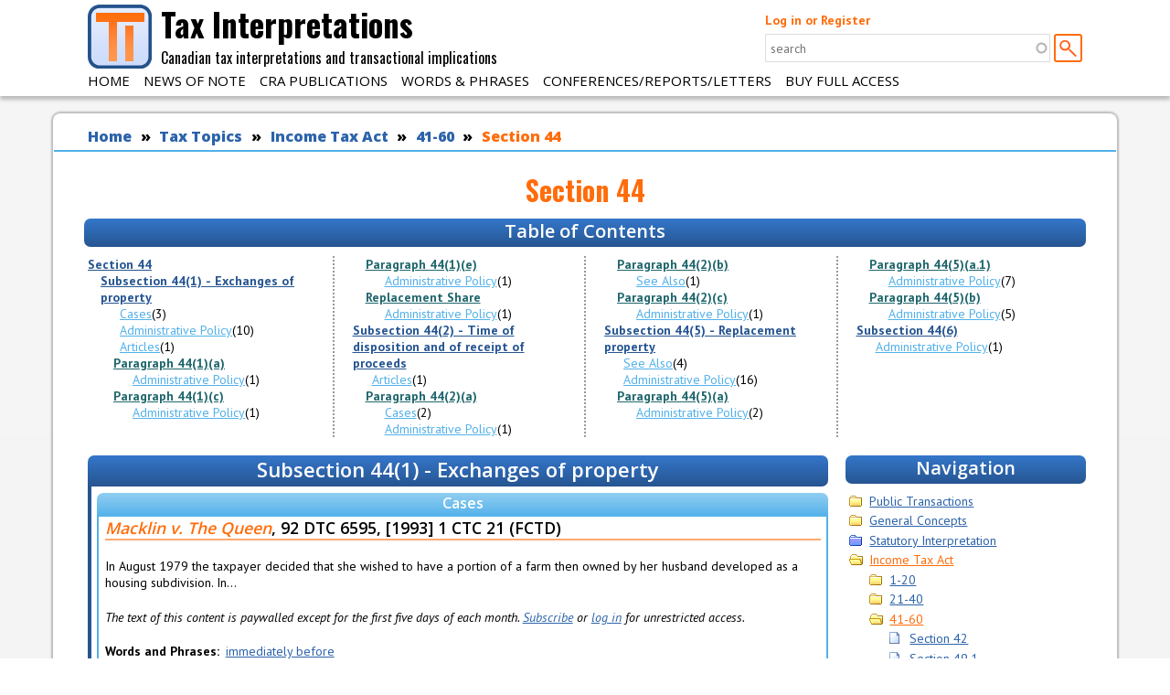

--- FILE ---
content_type: text/html; charset=utf-8
request_url: https://taxinterpretations.com/tax-topics/income-tax-act/section-44
body_size: 147062
content:
<!DOCTYPE html>
  <!--[if IEMobile 7]><html class="no-js ie iem7" lang="en" dir="ltr"><![endif]-->
  <!--[if lte IE 6]><html class="no-js ie lt-ie9 lt-ie8 lt-ie7" lang="en" dir="ltr"><![endif]-->
  <!--[if (IE 7)&(!IEMobile)]><html class="no-js ie lt-ie9 lt-ie8" lang="en" dir="ltr"><![endif]-->
  <!--[if IE 8]><html class="no-js ie lt-ie9" lang="en" dir="ltr"><![endif]-->
  <!--[if (gte IE 9)|(gt IEMobile 7)]><html class="no-js ie" lang="en" dir="ltr" prefix="content: http://purl.org/rss/1.0/modules/content/ dc: http://purl.org/dc/terms/ foaf: http://xmlns.com/foaf/0.1/ og: http://ogp.me/ns# rdfs: http://www.w3.org/2000/01/rdf-schema# sioc: http://rdfs.org/sioc/ns# sioct: http://rdfs.org/sioc/types# skos: http://www.w3.org/2004/02/skos/core# xsd: http://www.w3.org/2001/XMLSchema# schema: http://schema.org/"><![endif]-->
  <!--[if !IE]><!--><html class="no-js" lang="en" dir="ltr" prefix="content: http://purl.org/rss/1.0/modules/content/ dc: http://purl.org/dc/terms/ foaf: http://xmlns.com/foaf/0.1/ og: http://ogp.me/ns# rdfs: http://www.w3.org/2000/01/rdf-schema# sioc: http://rdfs.org/sioc/ns# sioct: http://rdfs.org/sioc/types# skos: http://www.w3.org/2004/02/skos/core# xsd: http://www.w3.org/2001/XMLSchema# schema: http://schema.org/"><!--<![endif]-->
<head>
  <meta charset="utf-8" />
<meta name="robots" content="noindex" />
<link rel="shortcut icon" href="https://taxinterpretations.com/sites/default/files/favicon.ico" type="image/vnd.microsoft.icon" />
<link rel="profile" href="http://www.w3.org/1999/xhtml/vocab" />
<meta name="HandheldFriendly" content="true" />
<meta name="MobileOptimized" content="width" />
<meta http-equiv="cleartype" content="on" />
<link rel="apple-touch-icon-precomposed" href="https://taxinterpretations.com/sites/all/themes/omega/omega/apple-touch-icon-precomposed-114x114.png" sizes="114x114" />
<link rel="apple-touch-icon-precomposed" href="https://taxinterpretations.com/sites/all/themes/omega/omega/apple-touch-icon-precomposed-144x144.png" sizes="144x144" />
<link rel="apple-touch-icon-precomposed" href="https://taxinterpretations.com/sites/all/themes/omega/omega/apple-touch-icon-precomposed-72x72.png" sizes="72x72" />
<link rel="apple-touch-icon-precomposed" href="https://taxinterpretations.com/sites/all/themes/omega/omega/apple-touch-icon-precomposed.png" />
<script type="application/ld+json">
{"@context":"http:\/\/schema.org","@type":"BreadcrumbList","itemListElement":[{"@type":"ListItem","position":1,"item":{"name":"Tax Topics","@id":"https:\/\/taxinterpretations.com\/tax-topics"}},{"@type":"ListItem","position":2,"item":{"name":"Income Tax Act","@id":"https:\/\/taxinterpretations.com\/tax-topics\/income-tax-act"}},{"@type":"ListItem","position":3,"item":{"name":"41-60","@id":"https:\/\/taxinterpretations.com\/tax-topics\/income-tax-act\/41-60"}}]}
</script><meta name="viewport" content="width=device-width" />
<meta name="generator" content="Drupal 7 (https://www.drupal.org)" />
<link rel="canonical" href="https://taxinterpretations.com/tax-topics/income-tax-act/section-44" />
<link rel="shortlink" href="https://taxinterpretations.com/taxonomy/term/127410" />
  <title>Section 44 | Tax Interpretations</title>
  <style>
@import url("https://taxinterpretations.com/sites/all/themes/omega/omega/css/modules/system/system.base.css?t722n6");
@import url("https://taxinterpretations.com/sites/all/themes/omega/omega/css/modules/system/system.menus.theme.css?t722n6");
@import url("https://taxinterpretations.com/sites/all/themes/omega/omega/css/modules/system/system.messages.theme.css?t722n6");
@import url("https://taxinterpretations.com/sites/all/themes/omega/omega/css/modules/system/system.theme.css?t722n6");
@import url("https://taxinterpretations.com/sites/all/modules/simplenews/simplenews.css?t722n6");
@import url("https://taxinterpretations.com/sites/all/modules/logintoboggan/logintoboggan.css?t722n6");
@import url("https://taxinterpretations.com/modules/node/node.css?t722n6");
@import url("https://taxinterpretations.com/sites/all/themes/omega/omega/css/modules/field/field.theme.css?t722n6");
@import url("https://taxinterpretations.com/sites/default/modules/ti_admin/ti_edit/css/cke.css?t722n6");
@import url("https://taxinterpretations.com/sites/default/modules/ti_admin/ti_edit/css/tinymce.css?t722n6");
@import url("https://taxinterpretations.com/sites/all/themes/omega/omega/css/modules/search/search.theme.css?t722n6");
@import url("https://taxinterpretations.com/sites/default/modules/ti_admin/ti_form_cleanup/css/form.css?t722n6");
@import url("https://taxinterpretations.com/sites/default/modules/ti_admin/ti_highlight_dev/css/ti-highlight-dev.css?t722n6");
@import url("https://taxinterpretations.com/sites/default/modules/ti_frontend/ti_sticky/css/sticky.css?t722n6");
@import url("https://taxinterpretations.com/sites/default/modules/ti_frontend/ti_topic_menu/css/topic_menu.css?t722n6");
@import url("https://taxinterpretations.com/sites/all/modules/views/css/views.css?t722n6");
@import url("https://taxinterpretations.com/sites/all/themes/omega/omega/css/modules/user/user.base.css?t722n6");
@import url("https://taxinterpretations.com/sites/all/themes/omega/omega/css/modules/user/user.theme.css?t722n6");
@import url("https://taxinterpretations.com/sites/all/modules/ckeditor/css/ckeditor.css?t722n6");
</style>
<style>
@import url("https://taxinterpretations.com/sites/all/modules/apachesolr_autocomplete/apachesolr_autocomplete.css?t722n6");
@import url("https://taxinterpretations.com/sites/all/modules/apachesolr_autocomplete/jquery-autocomplete/jquery.autocomplete.css?t722n6");
@import url("https://taxinterpretations.com/sites/all/modules/ctools/css/ctools.css?t722n6");
@import url("https://taxinterpretations.com/sites/all/modules/panels/css/panels.css?t722n6");
@import url("https://taxinterpretations.com/sites/all/modules/wysiwyg_linebreaks/wysiwyg_linebreaks.css?t722n6");
@import url("https://taxinterpretations.com/sites/default/themes/ti_omega/panels/layouts/standard/../../../css/layouts/standard/standard.layout.css?t722n6");
@import url("https://taxinterpretations.com/sites/all/modules/commerce/modules/cart/theme/commerce_cart.theme.css?t722n6");
@import url("https://taxinterpretations.com/sites/default/themes/ti_omega/css/media/print.css?t722n6");
</style>
<style>
@import url("https://taxinterpretations.com/sites/default/themes/ti_omega/css/ti-omega.reset.css?t722n6");
@import url("https://taxinterpretations.com/sites/default/themes/ti_omega/css/ti-omega.styles.css?t722n6");
</style>
<style>
@import url("https://taxinterpretations.com/sites/default/themes/ti_omega/css/layouts/sidekick/sidekick.layout.css?t722n6");
@import url("https://taxinterpretations.com/sites/default/themes/ti_omega/css/layouts/sidekick/ti-omega-sidekick.layout.css?t722n6");
</style>

<!--[if lte IE 8]>
<style>
@import url("https://taxinterpretations.com/sites/default/themes/ti_omega/css/layouts/sidekick/sidekick.layout.no-query.css?t722n6");
</style>
<![endif]-->
  <script src="https://taxinterpretations.com/sites/all/modules/jquery_update/replace/jquery/1.12/jquery.min.js?v=1.12.4"></script>
<script src="https://taxinterpretations.com/misc/jquery-extend-3.4.0.js?v=1.12.4"></script>
<script src="https://taxinterpretations.com/misc/jquery-html-prefilter-3.5.0-backport.js?v=1.12.4"></script>
<script src="https://taxinterpretations.com/misc/jquery.once.js?v=1.2"></script>
<script src="https://taxinterpretations.com/misc/drupal.js?t722n6"></script>
<script src="https://taxinterpretations.com/sites/all/themes/omega/omega/js/no-js.js?t722n6"></script>
<script src="https://taxinterpretations.com/sites/all/modules/jquery_update/js/jquery_browser.js?v=0.0.1"></script>
<script src="https://taxinterpretations.com/misc/form-single-submit.js?v=7.98"></script>
<script src="https://taxinterpretations.com/sites/all/modules/entityreference/js/entityreference.js?t722n6"></script>
<script src="https://taxinterpretations.com/sites/default/modules/ti_admin/ti_form_cleanup/js/form_cleanup.js?t722n6"></script>
<script src="https://taxinterpretations.com/sites/default/modules/ti_content_management/ti_node_manager/js/hideMore.js?t722n6"></script>
<script src="https://taxinterpretations.com/sites/default/modules/ti_frontend/ti_sticky/js/sticky-kit.min.js?t722n6"></script>
<script src="https://taxinterpretations.com/sites/default/modules/ti_frontend/ti_tab_width/js/tab-width.js?t722n6"></script>
<script src="https://taxinterpretations.com/sites/default/modules/ti_frontend/ti_topic_menu/js/tiTopicMenu.ajax.js?t722n6"></script>
<script src="https://taxinterpretations.com/sites/all/modules/apachesolr_autocomplete/apachesolr_autocomplete.js?t722n6"></script>
<script src="https://taxinterpretations.com/sites/all/modules/apachesolr_autocomplete/jquery-autocomplete/jquery.autocomplete.js?t722n6"></script>
<script src="https://taxinterpretations.com/sites/all/modules/logintoboggan/logintoboggan.js?t722n6"></script>
<script src="https://taxinterpretations.com/sites/default/themes/ti_omega/js/ti-omega.behaviors.js?t722n6"></script>
<script src="https://taxinterpretations.com/sites/default/modules/ti_frontend/ti_sticky/js/applySticky.js?t722n6"></script>
<script>jQuery.extend(Drupal.settings, {"basePath":"\/","pathPrefix":"","setHasJsCookie":0,"apachesolr_autocomplete":{"path":"\/apachesolr_autocomplete","forms":{"ti-apachesolr-panels-search-block":{"id":"ti-apachesolr-panels-search-block","path":"\/apachesolr_autocomplete_callback\/ti_apachesolr_panels_search_block"}}},"urlIsAjaxTrusted":{"\/tax-topics\/income-tax-act\/section-44?destination=taxonomy\/term\/127410":true,"\/tax-topics\/income-tax-act\/section-44":true}});</script>
</head>
<body class="html not-front not-logged-in page-taxonomy page-taxonomy-term page-taxonomy-term- page-taxonomy-term-127410 section-tax-topics">
  <a href="#main-content" class="element-invisible element-focusable">Skip to main content</a>
    <div class="l-page">
  <header class="l-header" role="banner">
    <div class="l-constrained">
      <a href="/" title="Home" rel="home" class="site-branding-link">
        <div class="l-branding site-branding">
                      <img src="https://taxinterpretations.com/sites/default/themes/ti_omega/logo.png" alt="Home" class="site-branding__logo"/>
                                <div class="site-branding__name">
              Tax Interpretations            </div>
                                <div class="site-branding__slogan">
              Canadian tax interpretations and transactional implications            </div>
                            </div>
      </a>
        <div class="l-region l-region--header">
    <div id="block-user-login" role="form" class="block block--user block--user-login">
        <div class="block__content">
    <form class="user-login-form" action="/tax-topics/income-tax-act/section-44?destination=taxonomy/term/127410" method="post" id="user-login-form" accept-charset="UTF-8"><div><div id="toboggan-container" class="toboggan-container"><div id="toboggan-login-link-container" class="toboggan-login-link-container"><a href="/user/login?destination=taxonomy/term/127410" id="toboggan-login-link" class="toboggan-login-link">Log in or Register</a></div><div id="toboggan-login" class="user-login-block"><div class="form-item form-type-textfield form-item-name">
  <label for="edit-name">Username or e-mail <span class="form-required" title="This field is required.">*</span></label>
 <input type="text" id="edit-name" name="name" value="" size="15" maxlength="60" class="form-text required" />
</div>
<div class="form-item form-type-password form-item-pass">
  <label for="edit-pass">Password <span class="form-required" title="This field is required.">*</span></label>
 <input type="password" id="edit-pass" name="pass" size="15" maxlength="128" class="form-text required" />
</div>
<ul><li><a href="/user/register" title="Create a new user account.">Create new account</a></li>
<li><a href="/user/password" title="Request new password via e-mail.">Request new password</a></li>
</ul><input type="hidden" name="form_build_id" value="form-h9d2-2KUvna4Sa6mgGSVOmQJVxXfbjnHbRbt0chv5MA" />
<input type="hidden" name="form_id" value="user_login_block" />
<div class="form-actions form-wrapper" id="edit-actions"><input type="submit" id="edit-submit" name="op" value="Log in" class="form-submit" /></div></div></div></div></form>  </div>
</div>
<div id="block-ti-apachesolr-panels-search-form" class="block block--ti-apachesolr-panels block--ti-apachesolr-panels-search-form">
        <h3 class="block__title">Search</h3>
      <div class="block__content">
    <form class="ti-apachesolr-panels-search-block" action="/tax-topics/income-tax-act/section-44" method="post" id="ti-apachesolr-panels-search-block" accept-charset="UTF-8"><div><div class="form-item form-type-textfield form-item-ti-apachesolr-panels-search-form">
  <label class="element-invisible" for="edit-ti-apachesolr-panels-search-form">Search </label>
 <input title="Enter the terms you wish to search for." placeholder="search" class="apachesolr-autocomplete form-text" data-apachesolr-autocomplete-id="ti-apachesolr-panels-search-block" type="text" id="edit-ti-apachesolr-panels-search-form" name="ti_apachesolr_panels_search_form" value="" size="15" maxlength="128" />
</div>
<input type="hidden" name="form_build_id" value="form-xw3P6AT2veugHspuM9u_npOOscbSLACYAZXknurcbJM" />
<input type="hidden" name="form_id" value="ti_apachesolr_panels_search_block" />
<div class="form-actions form-wrapper" id="edit-actions--2"><input type="submit" id="edit-submit--2" name="op" value=" " class="form-submit" /></div></div></form>  </div>
</div>
  </div>
        <div class="l-region l-region--navigation">
    <nav id="block-menu-block-1" role="navigation" class="block block--menu-block block--menu-block-1 block--nav-bar">
      <div class="menu-block-wrapper menu-block-1 menu-name-main-menu parent-mlid-0 menu-level-1">
  <ul class="menu"><li class="first leaf menu-mlid-218"><a href="/">Home</a></li>
<li class="leaf menu-mlid-9396"><a href="/news-of-note">News of Note</a></li>
<li class="leaf has-children menu-mlid-14269"><a href="/cra">CRA Publications</a></li>
<li class="leaf menu-mlid-25880"><a href="/words-and-phrases">Words &amp; Phrases</a></li>
<li class="leaf menu-mlid-10095"><a href="/conferences-correspondence">Conferences/Reports/Letters</a></li>
<li class="last leaf has-children menu-mlid-10801"><a href="/subscribe" title="">Buy Full Access</a></li>
</ul></div>
</nav>
  </div>
    </div>
  </header>

  
  
  <div class="l-main l-constrained">
    <a id="main-content"></a>
            <h2 class="element-invisible">You are here</h2><ul class="breadcrumb"><li><a href="/home">Home</a></li><li><a href="/tax-topics">Tax Topics</a></li><li><a href="/tax-topics/income-tax-act">Income Tax Act</a></li><li><a href="/tax-topics/income-tax-act/41-60">41-60</a></li><li><a href="#" class="active">Section 44</a></li></ul>    
    <div class="l-content" role="main">
                    <h1>Section 44</h1>
                        <div class="standard panel-standard panel-display--standard">
            <div class="standard-region standard-region--above region--above">
        <div class="panel-pane pane-block pane-ti-topic-page-ti-topic-page-toc">
          <h2 class="pane-title">Table of Contents</h2>
        <div class="toc columns-4"><div class="toc-branch depth-0"><a href="#term-127410">Section 44</a>
</div>
<div class="toc-branch depth-1"><a href="#term-127411">Subsection 44(1) - Exchanges of property</a>
<div class="toc-leaf depth-1"><a href="#group-127411-cases">Cases</a>(3)</div>
<div class="toc-leaf depth-1"><a href="#group-127411-administrative">Administrative Policy</a>(10)</div>
<div class="toc-leaf depth-1"><a href="#group-127411-articles">Articles</a>(1)</div>
</div>
<div class="toc-branch depth-2"><a href="#term-891402">Paragraph 44(1)(a)</a>
<div class="toc-leaf depth-2"><a href="#group-891402-administrative">Administrative Policy</a>(1)</div>
</div>
<div class="toc-branch depth-2"><a href="#term-662089">Paragraph 44(1)(c)</a>
<div class="toc-leaf depth-2"><a href="#group-662089-administrative">Administrative Policy</a>(1)</div>
</div>
<div class="toc-branch depth-2"><a href="#term-662080">Paragraph 44(1)(e)</a>
<div class="toc-leaf depth-2"><a href="#group-662080-administrative">Administrative Policy</a>(1)</div>
</div>
<div class="toc-branch depth-2"><a href="#term-891034">Replacement Share</a>
<div class="toc-leaf depth-2"><a href="#group-891034-administrative">Administrative Policy</a>(1)</div>
</div>
<div class="toc-branch depth-1"><a href="#term-127412">Subsection 44(2) - Time of disposition and of receipt of proceeds</a>
<div class="toc-leaf depth-1"><a href="#group-127412-articles">Articles</a>(1)</div>
</div>
<div class="toc-branch depth-2"><a href="#term-127413">Paragraph 44(2)(a)</a>
<div class="toc-leaf depth-2"><a href="#group-127413-cases">Cases</a>(2)</div>
<div class="toc-leaf depth-2"><a href="#group-127413-administrative">Administrative Policy</a>(1)</div>
</div>
<div class="toc-branch depth-2"><a href="#term-127414">Paragraph 44(2)(b)</a>
<div class="toc-leaf depth-2"><a href="#group-127414-see-also">See Also</a>(1)</div>
</div>
<div class="toc-branch depth-2"><a href="#term-127415">Paragraph 44(2)(c)</a>
<div class="toc-leaf depth-2"><a href="#group-127415-administrative">Administrative Policy</a>(1)</div>
</div>
<div class="toc-branch depth-1"><a href="#term-127416">Subsection 44(5) - Replacement property</a>
<div class="toc-leaf depth-1"><a href="#group-127416-see-also">See Also</a>(4)</div>
<div class="toc-leaf depth-1"><a href="#group-127416-administrative">Administrative Policy</a>(16)</div>
</div>
<div class="toc-branch depth-2"><a href="#term-132937">Paragraph 44(5)(a)</a>
<div class="toc-leaf depth-2"><a href="#group-132937-administrative">Administrative Policy</a>(2)</div>
</div>
<div class="toc-branch depth-2"><a href="#term-127417">Paragraph 44(5)(a.1)</a>
<div class="toc-leaf depth-2"><a href="#group-127417-administrative">Administrative Policy</a>(7)</div>
</div>
<div class="toc-branch depth-2"><a href="#term-127418">Paragraph 44(5)(b)</a>
<div class="toc-leaf depth-2"><a href="#group-127418-administrative">Administrative Policy</a>(5)</div>
</div>
<div class="toc-branch depth-1"><a href="#term-662091">Subsection 44(6)</a>
<div class="toc-leaf depth-1"><a href="#group-662091-administrative">Administrative Policy</a>(1)</div>
</div>
</div>    </div>
      </div>
                <div class="standard-region standard-region--content region--content">
        <div class="panel-pane pane-block pane-ti-topic-page-ti-topic-page-content">
            <section  id="term-127410" class="summary-branch">
      <div class="summary-tree-items">
        <section  id="term-127411" class="summary-branch">
        <h2>Subsection 44(1) - Exchanges of property</h2>
    <div class="summary-tree-items">
          <section class="summary-groups">
          <section  id="group-127411-cases" class="summary-group cases">
    <h3>Cases</h3>
    <div class="group-content">
          <div  about="/content/337987" typeof="sioc:Item foaf:Document" id="node-323441" class="ds-1col node node--summary-case view-mode-topic_page node--topic-page node--summary-case--topic-page clearfix">

  
  <h4 class="field field-name-field-full-title"><em><a href="/content/353519" class="node-parent-link link-internal">Macklin v. The Queen</a></em>, 92 DTC 6595, [1993] 1 CTC 21 (FCTD)</h4><div class="field field-name-body"><p>In August 1979 the taxpayer decided that she wished to have a portion of a farm then owned by her husband developed as a housing subdivision. In...</p><p class="paywalled-body-message"><em>The text of this content is paywalled except for the first five days of each month. <a href="/subscribe" target="_blank">Subscribe</a> or <a href="/user" target="_blank">log in</a> for unrestricted access.</em></p></div><div class="field field-name-field-words-and-phrases"><div class="label-inline">Words and Phrases</div><a href="/words-and-phrases/immediately" typeof="skos:Concept" property="rdfs:label skos:prefLabel" datatype="">immediately before</a></div><div  class="more" id="more-323441">
  <nav>
    <a class="dynamic" href="javascript:void(0)">This decision is also summarized in 1 other place</a>
    <span class="static">This decision is also summarized in 1 other place:</span>
    <a href="/content/353519" class="base-link">Read all summaries</a>  </nav>

  <div class="more-content">
        <table class="other-summaries">
      <thead>
        <tr>
          <th>Locations of other summaries</th>
          <th></th>
          <th>Wordcount</th>
        </tr>
      </thead>
      <tbody>
                      <tr class="odd">
                <td><a href="/tax-topics/statutory-interpretation/resolving-ambiguity#node-311653">Tax Topics - Statutory Interpretation - Resolving Ambiguity</a></td>
                <td></td>
                <td rowspan="1">53</td>
              </tr>
                  </tbody>
    </table>
    </div>
</div>
</div>

<div  about="/content/337986" typeof="sioc:Item foaf:Document" id="node-314548" class="ds-1col node node--summary-case view-mode-topic_page node--topic-page node--summary-case--topic-page clearfix">

  
  <h4 class="field field-name-field-full-title"><em>Hawkins v. The Queen</em>, 91 DTC 5502 (FCTD)</h4><div class="field field-name-body"><p>Joyal J. found that although "no particular formality would be required in order to meet the election requirements under section 44" (p. 5505),...</p><p class="paywalled-body-message"><em>The text of this content is paywalled except for the first five days of each month. <a href="/subscribe" target="_blank">Subscribe</a> or <a href="/user" target="_blank">log in</a> for unrestricted access.</em></p></div></div>

<div  about="/content/337985" typeof="sioc:Item foaf:Document" id="node-314633" class="ds-1col node node--summary-case view-mode-topic_page node--topic-page node--summary-case--topic-page clearfix">

  
  <h4 class="field field-name-field-full-title"><em><a href="/content/352545" class="node-parent-link link-internal">Mintenko v. The Queen</a></em>, 88 DTC 6537, [1989] 1 CTC 40 (FCTD)</h4><div class="field field-name-body"><p>An amended schedule filed under cover of an accountant's letter dated May 31, 1982 was sufficient notification to Revenue Canada of the purchase...</p><p class="paywalled-body-message"><em>The text of this content is paywalled except for the first five days of each month. <a href="/subscribe" target="_blank">Subscribe</a> or <a href="/user" target="_blank">log in</a> for unrestricted access.</em></p></div><div  class="more" id="more-314633">
  <nav>
    <a class="dynamic" href="javascript:void(0)">This decision is also summarized in 3 other places</a>
    <span class="static">This decision is also summarized in 3 other places:</span>
    <a href="/content/352545" class="base-link">Read all summaries</a>  </nav>

  <div class="more-content">
        <table class="other-summaries">
      <thead>
        <tr>
          <th>Locations of other summaries</th>
          <th></th>
          <th>Wordcount</th>
        </tr>
      </thead>
      <tbody>
                      <tr class="odd">
                <td><a href="/tax-topics/income-tax-act/section-248/subsection-248-1/disposition#node-312620">Tax Topics - Income Tax Act - Section 248 - Subsection 248(1) - Disposition</a></td>
                <td></td>
                <td rowspan="1">61</td>
              </tr>
                          <tr class="even">
                <td><a href="/tax-topics/income-tax-act/section-54/principal-residence#node-317862">Tax Topics - Income Tax Act - Section 54 - Principal Residence</a></td>
                <td></td>
                <td rowspan="1">89</td>
              </tr>
                          <tr class="odd">
                <td><a href="/tax-topics/income-tax-act/section-9/capital-gain-vs-profit/real-estate#node-316590">Tax Topics - Income Tax Act - Section 9 - Capital Gain vs. Profit - Real Estate</a></td>
                <td>farm activity kept separate from trading activity</td>
                <td rowspan="1">124</td>
              </tr>
                  </tbody>
    </table>
    </div>
</div>
</div>

    </div>
  </section>
  <section  id="group-127411-administrative" class="summary-group administrative">
    <h3>Administrative Policy</h3>
    <div class="group-content">
          <div  about="/content/528105" typeof="sioc:Item foaf:Document" id="node-528104" class="ds-1col node node--summary-admin view-mode-topic_page node--topic-page node--summary-admin--topic-page clearfix">

  
  <h4 class="field field-name-field-full-title"><a href="/cra/website/agency/services/tax/technical-information/income-tax/income-tax-folios-index/series-3-property-investments-savings-plans/folio-3-capital-transactions/income-tax-folio-s3-f3-c1-replacement-property#node-527844" class="node-parent-link link-internal">S3-F3-C1 - Replacement Property</a></h4><div class="field field-name-body"><p style="text-align:left"><em>Form of taxpayer election</em></p>
<blockquote><p style="text-align:left"><b>1.24 </b>A taxpayer must elect to have the replacement property rules apply. The election should be made as follows:</p>
<ul>
<li style="text-align:left">If the...</li></ul></blockquote><p class="paywalled-body-message"><em>The text of this content is paywalled except for the first five days of each month. <a href="/subscribe" target="_blank">Subscribe</a> or <a href="/user" target="_blank">log in</a> for unrestricted access.</em></p></div><div  class="more" id="more-528104">
  <nav>
    <a class="dynamic" href="javascript:void(0)">This policy is also summarized in 12 other places</a>
    <span class="static">This policy is also summarized in 12 other places:</span>
    <a href="/cra/website/agency/services/tax/technical-information/income-tax/income-tax-folios-index/series-3-property-investments-savings-plans/folio-3-capital-transactions/income-tax-folio-s3-f3-c1-replacement-property#node-527844" class="base-link">Read text of folio and all summaries</a>  </nav>

  <div class="more-content">
        <table class="other-summaries">
      <thead>
        <tr>
          <th>Locations of other summaries</th>
          <th></th>
          <th>Wordcount</th>
        </tr>
      </thead>
      <tbody>
                      <tr class="odd">
                <td><a href="/tax-topics/income-tax-act/section-13-0#node-528089">Tax Topics - Income Tax Act - Section 13 - Subsection 13(4.1) - Paragraph 13(4.1)(b)</a></td>
                <td></td>
                <td rowspan="1">280</td>
              </tr>
                          <tr class="even">
                <td><a href="/tax-topics/income-tax-act/section-248/subsection-248-1/former-business-property#node-528092">Tax Topics - Income Tax Act - Section 248 - Subsection 248(1) - Former Business Property</a></td>
                <td></td>
                <td rowspan="1">631</td>
              </tr>
                          <tr class="odd">
                <td><a href="/tax-topics/income-tax-act/section-13-0#node-528095">Tax Topics - Income Tax Act - Section 13 - Subsection 13(4.3)</a></td>
                <td></td>
                <td rowspan="1">81</td>
              </tr>
                          <tr class="even">
                <td><a href="/tax-topics/income-tax-act/section-44#node-528097">Tax Topics - Income Tax Act - Section 44 - Subsection 44(1) - Paragraph 44(1)(e)</a></td>
                <td></td>
                <td rowspan="1">340</td>
              </tr>
                          <tr class="odd">
                <td><a href="/tax-topics/income-tax-act/section-87#node-528100">Tax Topics - Income Tax Act - Section 87 - Subsection 87(2) - Paragraph 87(2)(l.3)</a></td>
                <td></td>
                <td rowspan="1">112</td>
              </tr>
                          <tr class="even">
                <td><a href="/tax-topics/income-tax-act/section-88#node-528102">Tax Topics - Income Tax Act - Section 88 - Subsection 88(1) - Paragraph 88(1)(e.2)</a></td>
                <td></td>
                <td rowspan="1">89</td>
              </tr>
                          <tr class="odd">
                <td><a href="/tax-topics/income-tax-act/section-44#node-528106">Tax Topics - Income Tax Act - Section 44 - Subsection 44(5)</a></td>
                <td></td>
                <td rowspan="1">54</td>
              </tr>
                          <tr class="even">
                <td><a href="/tax-topics/income-tax-act/section-44#node-528108">Tax Topics - Income Tax Act - Section 44 - Subsection 44(1) - Paragraph 44(1)(c)</a></td>
                <td></td>
                <td rowspan="1">71</td>
              </tr>
                          <tr class="odd">
                <td><a href="/tax-topics/income-tax-act/section-44#node-528110">Tax Topics - Income Tax Act - Section 44 - Subsection 44(6)</a></td>
                <td></td>
                <td rowspan="1">170</td>
              </tr>
                          <tr class="even">
                <td><a href="/tax-topics/income-tax-act/section-44#node-528112">Tax Topics - Income Tax Act - Section 44 - Subsection 44(5) - Paragraph 44(5)(a)</a></td>
                <td></td>
                <td rowspan="1">287</td>
              </tr>
                          <tr class="odd">
                <td><a href="/tax-topics/income-tax-act/section-44#node-539213">Tax Topics - Income Tax Act - Section 44 - Subsection 44(5) - Paragraph 44(5)(b)</a></td>
                <td></td>
                <td rowspan="1">165</td>
              </tr>
                          <tr class="even">
                <td><a href="/tax-topics/income-tax-act/section-44#node-539216">Tax Topics - Income Tax Act - Section 44 - Subsection 44(5) - Paragraph 44(5)(a.1)</a></td>
                <td></td>
                <td rowspan="1">238</td>
              </tr>
                  </tbody>
    </table>
    </div>
</div>
</div>

<div  about="/content/344746" typeof="sioc:Item foaf:Document" id="node-314615" class="ds-1col node node--summary-severed-letter view-mode-topic_page node--topic-page node--summary-severed-letter--topic-page clearfix">

  
  <h4 class="field field-name-field-full-title"><a href="/cra/severed-letters/2014-0550761e5" class="node-parent-link link-internal">4 March 2015 External T.I. 2014-0550761E5 F - 44(1) et disposition partielle</a></h4><div class="field field-name-body"><p>A portion of a building was destroyed by fire, with a portion of the insurance proceeds used to reconstruct it. Although the building generated...</p><p class="paywalled-body-message"><em>The text of this content is paywalled except for the first five days of each month. <a href="/subscribe" target="_blank">Subscribe</a> or <a href="/user" target="_blank">log in</a> for unrestricted access.</em></p></div><div  class="more" id="more-314615">
  <nav>
    <a class="dynamic" href="javascript:void(0)">This severed letter is also summarized in 3 other places</a>
    <span class="static">This severed letter is also summarized in 3 other places:</span>
    <a href="/cra/severed-letters/2014-0550761e5" class="base-link">Read text of severed letter and all summaries</a>  </nav>

  <div class="more-content">
        <table class="other-summaries">
      <thead>
        <tr>
          <th>Locations of other summaries</th>
          <th></th>
          <th>Wordcount</th>
        </tr>
      </thead>
      <tbody>
                      <tr class="odd">
                <td><a href="/tax-topics/income-tax-act/1-20/section-12/subsection-12-1/e-x#node-308181">Tax Topics - Income Tax Act - Section 12 - Subsection 12(1) - Paragraph 12(1)(f)</a></td>
                <td>inclusion of insurance proceeds applied to building repair</td>
                <td rowspan="1">116</td>
              </tr>
                          <tr class="even">
                <td><a href="/tax-topics/income-tax-act/section-248/subsection-248-1/former-business-property#node-316265">Tax Topics - Income Tax Act - Section 248 - Subsection 248(1) - Former Business Property</a></td>
                <td>part of building treated as former business property</td>
                <td rowspan="1">165</td>
              </tr>
                          <tr class="odd">
                <td><a href="/tax-topics/income-tax-act/section-54/proceeds-of-disposition#node-321213">Tax Topics - Income Tax Act - Section 54 - Proceeds of Disposition - Paragraph (f)</a></td>
                <td>insurance proceeds received for destruction of part of building: compensation for property damaged rather than destroyed</td>
                <td rowspan="1">76</td>
              </tr>
                  </tbody>
    </table>
    </div>
</div>
</div>

<div  about="/content/344745" typeof="sioc:Item foaf:Document" id="node-314626" class="ds-1col node node--summary-severed-letter view-mode-topic_page node--topic-page node--summary-severed-letter--topic-page clearfix">

  
  <h4 class="field field-name-field-full-title"><a href="/cra/severed-letters/2014-0551841e5" class="node-parent-link link-internal">23 December 2014 External T.I. 2014-0551841E5 - Subsections 44(1) and 69(11) of the Act</a></h4><div class="field field-name-body"><p>Would proceeds of disposition deemed to arise by s. 69(11) be considered an amount that has become receivable by the taxpayer as proceeds of...</p><p class="paywalled-body-message"><em>The text of this content is paywalled except for the first five days of each month. <a href="/subscribe" target="_blank">Subscribe</a> or <a href="/user" target="_blank">log in</a> for unrestricted access.</em></p></div><div  class="more" id="more-314626">
  <nav>
    <a class="dynamic" href="javascript:void(0)">This severed letter is also summarized in 1 other place</a>
    <span class="static">This severed letter is also summarized in 1 other place:</span>
    <a href="/cra/severed-letters/2014-0551841e5" class="base-link">Read text of severed letter and all summaries</a>  </nav>

  <div class="more-content">
        <table class="other-summaries">
      <thead>
        <tr>
          <th>Locations of other summaries</th>
          <th></th>
          <th>Wordcount</th>
        </tr>
      </thead>
      <tbody>
                      <tr class="odd">
                <td><a href="/tax-topics/income-tax-act/section-122-1#node-308841">Tax Topics - Income Tax Act - Section 122.1 - Subsection 122.1(1) - Gross REIT Revenue</a></td>
                <td>implied receipt of deemed proceeds</td>
                <td rowspan="1">111</td>
              </tr>
                  </tbody>
    </table>
    </div>
</div>
</div>

<div  about="/content/800088" typeof="sioc:Item foaf:Document" id="node-800087" class="ds-1col node node--summary-severed-letter view-mode-topic_page node--topic-page node--summary-severed-letter--topic-page clearfix">

  
  <h4 class="field field-name-field-full-title"><a href="/cra/severed-letters/2001-0088285" class="node-parent-link link-internal">15 November 2001 External T.I. 2001-0088285 F - deferral of gain on involuntary dispositions</a></h4><div class="field field-name-body"><p>Building 1 of Opco was destroyed by fire, then replaced through the construction of Building 2, which also was destroyed by fire and replaced by...</p><p class="paywalled-body-message"><em>The text of this content is paywalled except for the first five days of each month. <a href="/subscribe" target="_blank">Subscribe</a> or <a href="/user" target="_blank">log in</a> for unrestricted access.</em></p></div><div  class="more" id="more-800087">
  <nav>
    <a href="/cra/severed-letters/2001-0088285" class="base-link">Read text of severed letter</a>  </nav>
</div>
</div>

<div  about="/content/344744" typeof="sioc:Item foaf:Document" id="node-321587" class="ds-1col node node--summary-severed-letter view-mode-topic_page node--topic-page node--summary-severed-letter--topic-page clearfix">

  
  <h4 class="field field-name-field-full-title"><a href="/cra/severed-letters/9519755" class="node-parent-link link-internal">21 August 1995 External T.I. 9519755 - PROCEEDS OF DISPOSITION</a></h4><div class="field field-name-body"><p>In response to a question concerning s. 2 of the <em>Partition of Property Act</em> (B.C.), RC stated "if real property is jointly owned by three...</p><p class="paywalled-body-message"><em>The text of this content is paywalled except for the first five days of each month. <a href="/subscribe" target="_blank">Subscribe</a> or <a href="/user" target="_blank">log in</a> for unrestricted access.</em></p></div><div  class="more" id="more-321587">
  <nav>
    <a class="dynamic" href="javascript:void(0)">This severed letter is also summarized in 1 other place</a>
    <span class="static">This severed letter is also summarized in 1 other place:</span>
    <a href="/cra/severed-letters/9519755" class="base-link">Read text of severed letter and all summaries</a>  </nav>

  <div class="more-content">
        <table class="other-summaries">
      <thead>
        <tr>
          <th>Locations of other summaries</th>
          <th></th>
          <th>Wordcount</th>
        </tr>
      </thead>
      <tbody>
                      <tr class="odd">
                <td><a href="/tax-topics/income-tax-act/section-54/proceeds-of-disposition#node-323306">Tax Topics - Income Tax Act - Section 54 - Proceeds of Disposition</a></td>
                <td></td>
                <td rowspan="1">95</td>
              </tr>
                  </tbody>
    </table>
    </div>
</div>
</div>

<div  about="/content/344743" typeof="sioc:Item foaf:Document" id="node-321586" class="ds-1col node node--summary-severed-letter view-mode-topic_page node--topic-page node--summary-severed-letter--topic-page clearfix">

  
  <h4 class="field field-name-field-full-title"><a href="/cra/severed-letters/9501585" class="node-parent-link link-internal">26 July 1995 External T.I. 9501585 - court ordered partition &amp; sale disposition</a></h4><div class="field field-name-body"><p>Where as a result of the bankruptcy of one of the four co-tenants of rental properties, a court-appointed trustee receives court approval for...</p><p class="paywalled-body-message"><em>The text of this content is paywalled except for the first five days of each month. <a href="/subscribe" target="_blank">Subscribe</a> or <a href="/user" target="_blank">log in</a> for unrestricted access.</em></p></div><div  class="more" id="more-321586">
  <nav>
    <a href="/cra/severed-letters/9501585" class="base-link">Read text of severed letter</a>  </nav>
</div>
</div>

<div  about="/content/344742" typeof="sioc:Item foaf:Document" id="node-315721" class="ds-1col node node--summary-severed-letter view-mode-topic_page node--topic-page node--summary-severed-letter--topic-page clearfix">

  
  <h4 class="field field-name-field-full-title">18 July 1995 T.I. (C.T.O. "Expropriation")</h4><div class="field field-name-body"><p>With respect to the sale of a portion of a ranch as a result of a possible expropriation, RC noted that "a sale based on the rumour of a possible...</p><p class="paywalled-body-message"><em>The text of this content is paywalled except for the first five days of each month. <a href="/subscribe" target="_blank">Subscribe</a> or <a href="/user" target="_blank">log in</a> for unrestricted access.</em></p></div></div>

<div  about="/content/344741" typeof="sioc:Item foaf:Document" id="node-315718" class="ds-1col node node--summary-severed-letter view-mode-topic_page node--topic-page node--summary-severed-letter--topic-page clearfix">

  
  <h4 class="field field-name-field-full-title"><a href="/cra/severed-letters/9504865" class="node-parent-link link-internal">24 April 1995 External T.I. 9504865 - EXCHANGES OF PROPERTY</a></h4><div class="field field-name-body"><p>A shareholder whose shares are acquired pursuant to s. 188 of the <em>Business Corporations Act</em> (Ontario) will be considered to have received his sale...</p><p class="paywalled-body-message"><em>The text of this content is paywalled except for the first five days of each month. <a href="/subscribe" target="_blank">Subscribe</a> or <a href="/user" target="_blank">log in</a> for unrestricted access.</em></p></div><div  class="more" id="more-315718">
  <nav>
    <a href="/cra/severed-letters/9504865" class="base-link">Read text of severed letter</a>  </nav>
</div>
</div>

<div  about="/content/330708" typeof="sioc:Item foaf:Document" id="node-325238" class="ds-1col node node--summary-admin view-mode-topic_page node--topic-page node--summary-admin--topic-page clearfix">

  
  <h4 class="field field-name-field-full-title">25 July 1991 Memorandum (<em>Tax Window</em>, No. 7, p. 5, ¶1371)</h4><div class="field field-name-body"><p>The word "replacement" contemplates a direct substitution. Accordingly, there must be a causal relationship between the disposition of one...</p><p class="paywalled-body-message"><em>The text of this content is paywalled except for the first five days of each month. <a href="/subscribe" target="_blank">Subscribe</a> or <a href="/user" target="_blank">log in</a> for unrestricted access.</em></p></div></div>

<div  about="/content/330707" typeof="sioc:Item foaf:Document" id="node-325228" class="ds-1col node node--summary-admin view-mode-topic_page node--topic-page node--summary-admin--topic-page clearfix">

  
  <h4 class="field field-name-field-full-title">87 C.R. - Q.34</h4><div class="field field-name-body"><p>There is no provision permitting the extention of the time periods set out in section 44.</p>
</div></div>

    </div>
  </section>
  <section  id="group-127411-articles" class="summary-group articles">
    <h3>Articles</h3>
    <div class="group-content">
          <div  about="/content/327756" typeof="sioc:Item foaf:Document" id="node-314640" class="ds-1col node node--summary-article view-mode-topic_page node--topic-page node--summary-article--topic-page clearfix">

  
  <h4 class="field field-name-field-full-title">Kroft, "An Update on Select Legal Issues Relating to Dispositions and Exchanges of Property", <em>1995 Corporate Management Tax Conference Report</em>, c. 10.</h4><div  class="more" id="more-314640">
  <nav>
    <a class="dynamic" href="javascript:void(0)">This article is also summarized in 2 other places</a>
    <span class="static">This article is also summarized in 2 other places:</span>
    <a href="/content/350232" class="base-link">Read all summaries</a>  </nav>

  <div class="more-content">
        <table class="other-summaries">
      <thead>
        <tr>
          <th>Locations of other summaries</th>
          <th></th>
          <th>Wordcount</th>
        </tr>
      </thead>
      <tbody>
                      <tr class="odd">
                <td><a href="/tax-topics/income-tax-act/section-248/subsection-248-1/disposition#node-323934">Tax Topics - Income Tax Act - Section 248 - Subsection 248(1) - Disposition</a></td>
                <td></td>
                <td rowspan="1">0</td>
              </tr>
                          <tr class="even">
                <td><a href="/tax-topics/income-tax-act/section-44#node-322354">Tax Topics - Income Tax Act - Section 44 - Subsection 44(2)</a></td>
                <td></td>
                <td rowspan="1">0</td>
              </tr>
                  </tbody>
    </table>
    </div>
</div>
</div>

    </div>
  </section>
      </section>
        <section  id="term-891402" class="summary-branch">
        <h2>Paragraph 44(1)(a)</h2>
    <div class="summary-tree-items">
          <section class="summary-groups">
          <section  id="group-891402-administrative" class="summary-group administrative">
    <h3>Administrative Policy</h3>
    <div class="group-content">
          <div  about="/content/609782" typeof="sioc:Item foaf:Document" id="node-609781" class="ds-1col node node--summary-severed-letter view-mode-topic_page node--topic-page node--summary-severed-letter--topic-page clearfix">

  
  <h4 class="field field-name-field-full-title"><a href="/cra/severed-letters/2007-0231831e5" class="node-parent-link link-internal">5 March 2008 External T.I. 2007-0231831E5 F - Roulement de biens</a></h4><div class="field field-name-body"><p>Two individuals who are equal co-owners of two rental properties wish to terminate the undivided ownership so that each of them becomes a full...</p><p class="paywalled-body-message"><em>The text of this content is paywalled except for the first five days of each month. <a href="/subscribe" target="_blank">Subscribe</a> or <a href="/user" target="_blank">log in</a> for unrestricted access.</em></p></div><div  class="more" id="more-609781">
  <nav>
    <a class="dynamic" href="javascript:void(0)">This severed letter is also summarized in 1 other place</a>
    <span class="static">This severed letter is also summarized in 1 other place:</span>
    <a href="/cra/severed-letters/2007-0231831e5" class="base-link">Read text of severed letter and all summaries</a>  </nav>

  <div class="more-content">
        <table class="other-summaries">
      <thead>
        <tr>
          <th>Locations of other summaries</th>
          <th></th>
          <th>Wordcount</th>
        </tr>
      </thead>
      <tbody>
                      <tr class="odd">
                <td><a href="/tax-topics/income-tax-act/section-54/proceeds-of-disposition#node-609784">Tax Topics - Income Tax Act - Section 54 - Proceeds of Disposition - Paragraph (d)</a></td>
                <td>court-directed sale by partition court does not generate proceeds under para. (d)</td>
                <td rowspan="1">175</td>
              </tr>
                  </tbody>
    </table>
    </div>
</div>
</div>

    </div>
  </section>
      </section>
          </div>
</section>
<section  id="term-662089" class="summary-branch">
        <h2>Paragraph 44(1)(c)</h2>
    <div class="summary-tree-items">
          <section class="summary-groups">
          <section  id="group-662089-administrative" class="summary-group administrative">
    <h3>Administrative Policy</h3>
    <div class="group-content">
          <div  about="/content/528109" typeof="sioc:Item foaf:Document" id="node-528108" class="ds-1col node node--summary-admin view-mode-topic_page node--topic-page node--summary-admin--topic-page clearfix">

  
  <h4 class="field field-name-field-full-title"><a href="/cra/website/agency/services/tax/technical-information/income-tax/income-tax-folios-index/series-3-property-investments-savings-plans/folio-3-capital-transactions/income-tax-folio-s3-f3-c1-replacement-property#node-527844" class="node-parent-link link-internal">S3-F3-C1 - Replacement Property</a></h4><div class="field field-name-body"><p style="text-align:left"><em>Replacement property can be acquired at any time after notice of intention to take</em></p>
<blockquote><p style="text-align:left"><b>1.11</b> Where … a former property was taken under statutory...</p></blockquote><p class="paywalled-body-message"><em>The text of this content is paywalled except for the first five days of each month. <a href="/subscribe" target="_blank">Subscribe</a> or <a href="/user" target="_blank">log in</a> for unrestricted access.</em></p></div><div  class="more" id="more-528108">
  <nav>
    <a class="dynamic" href="javascript:void(0)">This policy is also summarized in 12 other places</a>
    <span class="static">This policy is also summarized in 12 other places:</span>
    <a href="/cra/website/agency/services/tax/technical-information/income-tax/income-tax-folios-index/series-3-property-investments-savings-plans/folio-3-capital-transactions/income-tax-folio-s3-f3-c1-replacement-property#node-527844" class="base-link">Read text of folio and all summaries</a>  </nav>

  <div class="more-content">
        <table class="other-summaries">
      <thead>
        <tr>
          <th>Locations of other summaries</th>
          <th></th>
          <th>Wordcount</th>
        </tr>
      </thead>
      <tbody>
                      <tr class="odd">
                <td><a href="/tax-topics/income-tax-act/section-13-0#node-528089">Tax Topics - Income Tax Act - Section 13 - Subsection 13(4.1) - Paragraph 13(4.1)(b)</a></td>
                <td></td>
                <td rowspan="1">280</td>
              </tr>
                          <tr class="even">
                <td><a href="/tax-topics/income-tax-act/section-248/subsection-248-1/former-business-property#node-528092">Tax Topics - Income Tax Act - Section 248 - Subsection 248(1) - Former Business Property</a></td>
                <td></td>
                <td rowspan="1">631</td>
              </tr>
                          <tr class="odd">
                <td><a href="/tax-topics/income-tax-act/section-13-0#node-528095">Tax Topics - Income Tax Act - Section 13 - Subsection 13(4.3)</a></td>
                <td></td>
                <td rowspan="1">81</td>
              </tr>
                          <tr class="even">
                <td><a href="/tax-topics/income-tax-act/section-44#node-528097">Tax Topics - Income Tax Act - Section 44 - Subsection 44(1) - Paragraph 44(1)(e)</a></td>
                <td></td>
                <td rowspan="1">340</td>
              </tr>
                          <tr class="odd">
                <td><a href="/tax-topics/income-tax-act/section-87#node-528100">Tax Topics - Income Tax Act - Section 87 - Subsection 87(2) - Paragraph 87(2)(l.3)</a></td>
                <td></td>
                <td rowspan="1">112</td>
              </tr>
                          <tr class="even">
                <td><a href="/tax-topics/income-tax-act/section-88#node-528102">Tax Topics - Income Tax Act - Section 88 - Subsection 88(1) - Paragraph 88(1)(e.2)</a></td>
                <td></td>
                <td rowspan="1">89</td>
              </tr>
                          <tr class="odd">
                <td><a href="/tax-topics/income-tax-act/section-44#node-528104">Tax Topics - Income Tax Act - Section 44 - Subsection 44(1)</a></td>
                <td></td>
                <td rowspan="1">491</td>
              </tr>
                          <tr class="even">
                <td><a href="/tax-topics/income-tax-act/section-44#node-528106">Tax Topics - Income Tax Act - Section 44 - Subsection 44(5)</a></td>
                <td></td>
                <td rowspan="1">54</td>
              </tr>
                          <tr class="odd">
                <td><a href="/tax-topics/income-tax-act/section-44#node-528110">Tax Topics - Income Tax Act - Section 44 - Subsection 44(6)</a></td>
                <td></td>
                <td rowspan="1">170</td>
              </tr>
                          <tr class="even">
                <td><a href="/tax-topics/income-tax-act/section-44#node-528112">Tax Topics - Income Tax Act - Section 44 - Subsection 44(5) - Paragraph 44(5)(a)</a></td>
                <td></td>
                <td rowspan="1">287</td>
              </tr>
                          <tr class="odd">
                <td><a href="/tax-topics/income-tax-act/section-44#node-539213">Tax Topics - Income Tax Act - Section 44 - Subsection 44(5) - Paragraph 44(5)(b)</a></td>
                <td></td>
                <td rowspan="1">165</td>
              </tr>
                          <tr class="even">
                <td><a href="/tax-topics/income-tax-act/section-44#node-539216">Tax Topics - Income Tax Act - Section 44 - Subsection 44(5) - Paragraph 44(5)(a.1)</a></td>
                <td></td>
                <td rowspan="1">238</td>
              </tr>
                  </tbody>
    </table>
    </div>
</div>
</div>

    </div>
  </section>
      </section>
          </div>
</section>
<section  id="term-662080" class="summary-branch">
        <h2>Paragraph 44(1)(e)</h2>
    <div class="summary-tree-items">
          <section class="summary-groups">
          <section  id="group-662080-administrative" class="summary-group administrative">
    <h3>Administrative Policy</h3>
    <div class="group-content">
          <div  about="/content/528098" typeof="sioc:Item foaf:Document" id="node-528097" class="ds-1col node node--summary-admin view-mode-topic_page node--topic-page node--summary-admin--topic-page clearfix">

  
  <h4 class="field field-name-field-full-title"><a href="/cra/website/agency/services/tax/technical-information/income-tax/income-tax-folios-index/series-3-property-investments-savings-plans/folio-3-capital-transactions/income-tax-folio-s3-f3-c1-replacement-property#node-527844" class="node-parent-link link-internal">S3-F3-C1 - Replacement Property</a></h4><div class="field field-name-body"><p><em>Example of s. 44(2) timing and reduced capital gain where proceeds not fully reinvested</em></p>
<ul>
<li>Example 3 (para. 1.14): The taxpayer’s property with an...</li></ul><p class="paywalled-body-message"><em>The text of this content is paywalled except for the first five days of each month. <a href="/subscribe" target="_blank">Subscribe</a> or <a href="/user" target="_blank">log in</a> for unrestricted access.</em></p></div><div  class="more" id="more-528097">
  <nav>
    <a class="dynamic" href="javascript:void(0)">This policy is also summarized in 12 other places</a>
    <span class="static">This policy is also summarized in 12 other places:</span>
    <a href="/cra/website/agency/services/tax/technical-information/income-tax/income-tax-folios-index/series-3-property-investments-savings-plans/folio-3-capital-transactions/income-tax-folio-s3-f3-c1-replacement-property#node-527844" class="base-link">Read text of folio and all summaries</a>  </nav>

  <div class="more-content">
        <table class="other-summaries">
      <thead>
        <tr>
          <th>Locations of other summaries</th>
          <th></th>
          <th>Wordcount</th>
        </tr>
      </thead>
      <tbody>
                      <tr class="odd">
                <td><a href="/tax-topics/income-tax-act/section-13-0#node-528089">Tax Topics - Income Tax Act - Section 13 - Subsection 13(4.1) - Paragraph 13(4.1)(b)</a></td>
                <td></td>
                <td rowspan="1">280</td>
              </tr>
                          <tr class="even">
                <td><a href="/tax-topics/income-tax-act/section-248/subsection-248-1/former-business-property#node-528092">Tax Topics - Income Tax Act - Section 248 - Subsection 248(1) - Former Business Property</a></td>
                <td></td>
                <td rowspan="1">631</td>
              </tr>
                          <tr class="odd">
                <td><a href="/tax-topics/income-tax-act/section-13-0#node-528095">Tax Topics - Income Tax Act - Section 13 - Subsection 13(4.3)</a></td>
                <td></td>
                <td rowspan="1">81</td>
              </tr>
                          <tr class="even">
                <td><a href="/tax-topics/income-tax-act/section-87#node-528100">Tax Topics - Income Tax Act - Section 87 - Subsection 87(2) - Paragraph 87(2)(l.3)</a></td>
                <td></td>
                <td rowspan="1">112</td>
              </tr>
                          <tr class="odd">
                <td><a href="/tax-topics/income-tax-act/section-88#node-528102">Tax Topics - Income Tax Act - Section 88 - Subsection 88(1) - Paragraph 88(1)(e.2)</a></td>
                <td></td>
                <td rowspan="1">89</td>
              </tr>
                          <tr class="even">
                <td><a href="/tax-topics/income-tax-act/section-44#node-528104">Tax Topics - Income Tax Act - Section 44 - Subsection 44(1)</a></td>
                <td></td>
                <td rowspan="1">491</td>
              </tr>
                          <tr class="odd">
                <td><a href="/tax-topics/income-tax-act/section-44#node-528106">Tax Topics - Income Tax Act - Section 44 - Subsection 44(5)</a></td>
                <td></td>
                <td rowspan="1">54</td>
              </tr>
                          <tr class="even">
                <td><a href="/tax-topics/income-tax-act/section-44#node-528108">Tax Topics - Income Tax Act - Section 44 - Subsection 44(1) - Paragraph 44(1)(c)</a></td>
                <td></td>
                <td rowspan="1">71</td>
              </tr>
                          <tr class="odd">
                <td><a href="/tax-topics/income-tax-act/section-44#node-528110">Tax Topics - Income Tax Act - Section 44 - Subsection 44(6)</a></td>
                <td></td>
                <td rowspan="1">170</td>
              </tr>
                          <tr class="even">
                <td><a href="/tax-topics/income-tax-act/section-44#node-528112">Tax Topics - Income Tax Act - Section 44 - Subsection 44(5) - Paragraph 44(5)(a)</a></td>
                <td></td>
                <td rowspan="1">287</td>
              </tr>
                          <tr class="odd">
                <td><a href="/tax-topics/income-tax-act/section-44#node-539213">Tax Topics - Income Tax Act - Section 44 - Subsection 44(5) - Paragraph 44(5)(b)</a></td>
                <td></td>
                <td rowspan="1">165</td>
              </tr>
                          <tr class="even">
                <td><a href="/tax-topics/income-tax-act/section-44#node-539216">Tax Topics - Income Tax Act - Section 44 - Subsection 44(5) - Paragraph 44(5)(a.1)</a></td>
                <td></td>
                <td rowspan="1">238</td>
              </tr>
                  </tbody>
    </table>
    </div>
</div>
</div>

    </div>
  </section>
      </section>
          </div>
</section>
<section  id="term-891034" class="summary-branch">
        <h2>Replacement Share</h2>
    <div class="summary-tree-items">
          <section class="summary-groups">
          <section  id="group-891034-administrative" class="summary-group administrative">
    <h3>Administrative Policy</h3>
    <div class="group-content">
          <div  about="/content/609508" typeof="sioc:Item foaf:Document" id="node-609507" class="ds-1col node node--summary-severed-letter view-mode-topic_page node--topic-page node--summary-severed-letter--topic-page clearfix">

  
  <h4 class="field field-name-field-full-title"><a href="/cra/severed-letters/2008-0267811i7" class="node-parent-link link-internal">8 April 2008 Internal T.I. 2008-0267811I7 F - Article 44.1 - Désignation tardive</a></h4><div class="field field-name-body"><p>In the year of disposition of the eligible small business corporation shares, the taxpayer filed an income tax return but failed to include the...</p><p class="paywalled-body-message"><em>The text of this content is paywalled except for the first five days of each month. <a href="/subscribe" target="_blank">Subscribe</a> or <a href="/user" target="_blank">log in</a> for unrestricted access.</em></p></div><div  class="more" id="more-609507">
  <nav>
    <a href="/cra/severed-letters/2008-0267811i7" class="base-link">Read text of severed letter</a>  </nav>
</div>
</div>

    </div>
  </section>
      </section>
          </div>
</section>
  </div>
</section>
<section  id="term-127412" class="summary-branch">
        <h2>Subsection 44(2) - Time of disposition and of receipt of proceeds</h2>
    <div class="summary-tree-items">
          <section class="summary-groups">
          <section  id="group-127412-articles" class="summary-group articles">
    <h3>Articles</h3>
    <div class="group-content">
          <div  about="/content/327757" typeof="sioc:Item foaf:Document" id="node-322354" class="ds-1col node node--summary-article view-mode-topic_page node--topic-page node--summary-article--topic-page clearfix">

  
  <h4 class="field field-name-field-full-title">Kroft, "An Update on Select Legal Issues Relating to Dispositions and Exchanges of Property", <em>1995 Corporate Management Tax Conference Report</em>, c. 10.</h4><div  class="more" id="more-322354">
  <nav>
    <a class="dynamic" href="javascript:void(0)">This article is also summarized in 2 other places</a>
    <span class="static">This article is also summarized in 2 other places:</span>
    <a href="/content/350232" class="base-link">Read all summaries</a>  </nav>

  <div class="more-content">
        <table class="other-summaries">
      <thead>
        <tr>
          <th>Locations of other summaries</th>
          <th></th>
          <th>Wordcount</th>
        </tr>
      </thead>
      <tbody>
                      <tr class="odd">
                <td><a href="/tax-topics/income-tax-act/section-248/subsection-248-1/disposition#node-323934">Tax Topics - Income Tax Act - Section 248 - Subsection 248(1) - Disposition</a></td>
                <td></td>
                <td rowspan="1">0</td>
              </tr>
                          <tr class="even">
                <td><a href="/tax-topics/income-tax-act/section-44#node-314640">Tax Topics - Income Tax Act - Section 44 - Subsection 44(1)</a></td>
                <td></td>
                <td rowspan="1">0</td>
              </tr>
                  </tbody>
    </table>
    </div>
</div>
</div>

    </div>
  </section>
      </section>
        <section  id="term-127413" class="summary-branch">
        <h2>Paragraph 44(2)(a)</h2>
    <div class="summary-tree-items">
          <section class="summary-groups">
          <section  id="group-127413-cases" class="summary-group cases">
    <h3>Cases</h3>
    <div class="group-content">
          <div  about="/content/337989" typeof="sioc:Item foaf:Document" id="node-314571" class="ds-1col node node--summary-case view-mode-topic_page node--topic-page node--summary-case--topic-page clearfix">

  
  <h4 class="field field-name-field-full-title"><em><a href="/content/352776" class="node-parent-link link-internal">The Queen v. Shaw</a></em>, 93 DTC 5121, [1993] 1 CTC 221 (F.C.A.)</h4><div class="field field-name-body"><p>The farm lands of the taxpayer were expropriated pursuant to the <em>Expropriation Act</em> (Alberta) in 1977. Following the settlement in 1986 of an...</p><p class="paywalled-body-message"><em>The text of this content is paywalled except for the first five days of each month. <a href="/subscribe" target="_blank">Subscribe</a> or <a href="/user" target="_blank">log in</a> for unrestricted access.</em></p></div><div  class="more" id="more-314571">
  <nav>
    <a class="dynamic" href="javascript:void(0)">This decision is also summarized in 3 other places</a>
    <span class="static">This decision is also summarized in 3 other places:</span>
    <a href="/content/352776" class="base-link">Read all summaries</a>  </nav>

  <div class="more-content">
        <table class="other-summaries">
      <thead>
        <tr>
          <th>Locations of other summaries</th>
          <th></th>
          <th>Wordcount</th>
        </tr>
      </thead>
      <tbody>
                      <tr class="odd">
                <td><a href="/tax-topics/income-tax-act/1-20/section-12/subsection-12-1/a-c#node-319445">Tax Topics - Income Tax Act - Section 12 - Subsection 12(1) - Paragraph 12(1)(c)</a></td>
                <td></td>
                <td rowspan="1">190</td>
              </tr>
                          <tr class="even">
                <td><a href="/tax-topics/income-tax-act/section-16#node-314902">Tax Topics - Income Tax Act - Section 16 - Subsection 16(1)</a></td>
                <td>requires distinguishing of capital sum and interest</td>
                <td rowspan="1">123</td>
              </tr>
                          <tr class="odd">
                <td><a href="/tax-topics/income-tax-act/section-54/proceeds-of-disposition#node-325639">Tax Topics - Income Tax Act - Section 54 - Proceeds of Disposition - Paragraph (d)</a></td>
                <td></td>
                <td rowspan="1">190</td>
              </tr>
                  </tbody>
    </table>
    </div>
</div>
</div>

<div  about="/content/337988" typeof="sioc:Item foaf:Document" id="node-314596" class="ds-1col node node--summary-case view-mode-topic_page node--topic-page node--summary-case--topic-page clearfix">

  
  <h4 class="field field-name-field-full-title"><em><a href="/content/353507" class="node-parent-link link-internal">Laurentide Rendering Inc. v. The Queen</a></em>, 84 DTC 6153, [1982] CTC 400 (FCTD), aff'd 88 DTC 6331, [1988] 2 CTC 200 (FCA)</h4><div class="field field-name-body"><p>It was suggested that s. 44(2)(a) was in large part a codification of existing case law as to when expropriation proceeds are to be included in...</p><p class="paywalled-body-message"><em>The text of this content is paywalled except for the first five days of each month. <a href="/subscribe" target="_blank">Subscribe</a> or <a href="/user" target="_blank">log in</a> for unrestricted access.</em></p></div><div  class="more" id="more-314596">
  <nav>
    <a class="dynamic" href="javascript:void(0)">This decision is also summarized in 2 other places</a>
    <span class="static">This decision is also summarized in 2 other places:</span>
    <a href="/content/353507" class="base-link">Read all summaries</a>  </nav>

  <div class="more-content">
        <table class="other-summaries">
      <thead>
        <tr>
          <th>Locations of other summaries</th>
          <th></th>
          <th>Wordcount</th>
        </tr>
      </thead>
      <tbody>
                      <tr class="odd">
                <td><a href="/tax-topics/statutory-interpretation/absurdities#node-319461">Tax Topics - Statutory Interpretation - Absurdities</a></td>
                <td></td>
                <td rowspan="1">57</td>
              </tr>
                          <tr class="even">
                <td><a href="/tax-topics/statutory-interpretation/retroactivity-retrospectivity#node-320696">Tax Topics - Statutory Interpretation - Retroactivity/Retrospectivity</a></td>
                <td></td>
                <td rowspan="1">39</td>
              </tr>
                  </tbody>
    </table>
    </div>
</div>
</div>

    </div>
  </section>
  <section  id="group-127413-administrative" class="summary-group administrative">
    <h3>Administrative Policy</h3>
    <div class="group-content">
          <div  about="/content/1010258" typeof="sioc:Item foaf:Document" id="node-1010257" class="ds-1col node node--summary-severed-letter view-mode-topic_page node--topic-page node--summary-severed-letter--topic-page clearfix">

  
  <h4 class="field field-name-field-full-title"><a href="/cra/severed-letters/1999-0005815" class="node-parent-link link-internal">20 March 2000 External T.I. 1999-0005815 F - BIEN DE REMPLACEMENT-DATE DE DISPOSITION</a></h4><div class="field field-name-body"><p>CCRA confirmed regarding the receipt of insurance proceeds for building, equipment, and inventory destroyed by fire that: </p>
<ul>
<li>the receipt of an...</li></ul><p class="paywalled-body-message"><em>The text of this content is paywalled except for the first five days of each month. <a href="/subscribe" target="_blank">Subscribe</a> or <a href="/user" target="_blank">log in</a> for unrestricted access.</em></p></div><div  class="more" id="more-1010257">
  <nav>
    <a class="dynamic" href="javascript:void(0)">This severed letter is also summarized in 1 other place</a>
    <span class="static">This severed letter is also summarized in 1 other place:</span>
    <a href="/cra/severed-letters/1999-0005815" class="base-link">Read text of severed letter and all summaries</a>  </nav>

  <div class="more-content">
        <table class="other-summaries">
      <thead>
        <tr>
          <th>Locations of other summaries</th>
          <th></th>
          <th>Wordcount</th>
        </tr>
      </thead>
      <tbody>
                      <tr class="odd">
                <td><a href="/tax-topics/income-tax-act/section-44#node-1010269">Tax Topics - Income Tax Act - Section 44 - Subsection 44(5)</a></td>
                <td>leasehold interest can be a replacement property to building</td>
                <td rowspan="1">96</td>
              </tr>
                  </tbody>
    </table>
    </div>
</div>
</div>

    </div>
  </section>
      </section>
          </div>
</section>
<section  id="term-127414" class="summary-branch">
        <h2>Paragraph 44(2)(b)</h2>
    <div class="summary-tree-items">
          <section class="summary-groups">
          <section  id="group-127414-see-also" class="summary-group see-also">
    <h3>See Also</h3>
    <div class="group-content">
          <div  about="/content/337990" typeof="sioc:Item foaf:Document" id="node-311682" class="ds-1col node node--summary-case view-mode-topic_page node--topic-page node--summary-case--topic-page clearfix">

  
  <h4 class="field field-name-field-full-title"><em><a href="/content/353997" class="node-parent-link link-internal">Loukras v. MNR</a></em>, 90 DTC 1557, [1990] 2 CTC 2044 (TCC)</h4><div class="field field-name-body"><p>The taxpayer's entitlement to compensation was considered to have been finally determined by a judgment of the Trial Division of the Federal Court...</p><p class="paywalled-body-message"><em>The text of this content is paywalled except for the first five days of each month. <a href="/subscribe" target="_blank">Subscribe</a> or <a href="/user" target="_blank">log in</a> for unrestricted access.</em></p></div><div  class="more" id="more-311682">
  <nav>
    <a class="dynamic" href="javascript:void(0)">This decision is also summarized in 1 other place</a>
    <span class="static">This decision is also summarized in 1 other place:</span>
    <a href="/content/353997" class="base-link">Read all summaries</a>  </nav>

  <div class="more-content">
        <table class="other-summaries">
      <thead>
        <tr>
          <th>Locations of other summaries</th>
          <th></th>
          <th>Wordcount</th>
        </tr>
      </thead>
      <tbody>
                      <tr class="odd">
                <td><a href="/tax-topics/income-tax-act/section-152/subsection-152-4#node-320102">Tax Topics - Income Tax Act - Section 152 - Subsection 152(4) - Paragraph 152(4)(a) - Subparagraph 152(4)(a)(ii)</a></td>
                <td></td>
                <td rowspan="1">42</td>
              </tr>
                  </tbody>
    </table>
    </div>
</div>
</div>

    </div>
  </section>
      </section>
          </div>
</section>
<section  id="term-127415" class="summary-branch">
        <h2>Paragraph 44(2)(c)</h2>
    <div class="summary-tree-items">
          <section class="summary-groups">
          <section  id="group-127415-administrative" class="summary-group administrative">
    <h3>Administrative Policy</h3>
    <div class="group-content">
          <div  about="/content/330709" typeof="sioc:Item foaf:Document" id="node-314740" class="ds-1col node node--summary-admin view-mode-topic_page node--topic-page node--summary-admin--topic-page clearfix">

  
  <h4 class="field field-name-field-full-title">11 September 1992 Memorandum (<em>Tax Window</em>, No. 24, p. 10, ¶2231)</h4><div class="field field-name-body"><p>Where the proceeds of disposition deemed to be receivable under s. 44(2)(c) are not determinable, Revenue Canada will seek a waiver, failing which...</p><p class="paywalled-body-message"><em>The text of this content is paywalled except for the first five days of each month. <a href="/subscribe" target="_blank">Subscribe</a> or <a href="/user" target="_blank">log in</a> for unrestricted access.</em></p></div></div>

    </div>
  </section>
      </section>
          </div>
</section>
  </div>
</section>
<section  id="term-127416" class="summary-branch">
        <h2>Subsection 44(5) - Replacement property</h2>
    <div class="summary-tree-items">
          <section class="summary-groups">
          <section  id="group-127416-see-also" class="summary-group see-also">
    <h3>See Also</h3>
    <div class="group-content">
          <div  about="/content/337994" typeof="sioc:Item foaf:Document" id="node-312492" class="ds-1col node node--summary-case view-mode-topic_page node--topic-page node--summary-case--topic-page clearfix">

  
  <h4 class="field field-name-field-full-title"><em><a href="/content/356774" class="node-parent-link link-internal">Livingston v. The Queen</a></em>, <a href="/content/356774" class="tcc link-internal">2015 TCC 24</a></h4><div class="field field-name-body"><p>The taxpayer and the estate of his mother co-owned (as tenants-in-common) a dairy farm and as well as the livestock, farming equipment, feed, milk...</p><p class="paywalled-body-message"><em>The text of this content is paywalled except for the first five days of each month. <a href="/subscribe" target="_blank">Subscribe</a> or <a href="/user" target="_blank">log in</a> for unrestricted access.</em></p></div><div class="field field-name-field-words-and-phrases"><div class="label-inline">Words and Phrases</div><a href="/words-and-phrases/r/replace" typeof="skos:Concept" property="rdfs:label skos:prefLabel" datatype="">replace</a></div><div  class="more" id="more-312492">
  <nav>
    <a href="/content/356774" class="base-link">Read text of decision</a>  </nav>
</div>
</div>

<div  about="/content/337993" typeof="sioc:Item foaf:Document" id="node-312493" class="ds-1col node node--summary-case view-mode-topic_page node--topic-page node--summary-case--topic-page clearfix">

  
  <h4 class="field field-name-field-full-title"><em><a href="/content/354961" class="node-parent-link link-internal">Klanten Farms Ltd. v. The Queen</a></em>, 2007 DTC 1095, <a href="/content/354961" class="tcc link-internal">2007 TCC 348</a></h4><div class="field field-name-body"><p>The taxpayer unsuccessfully submitted that a property acquired by the taxpayer for farming was a replacement property for a property that was used...</p><p class="paywalled-body-message"><em>The text of this content is paywalled except for the first five days of each month. <a href="/subscribe" target="_blank">Subscribe</a> or <a href="/user" target="_blank">log in</a> for unrestricted access.</em></p></div><div class="field field-name-field-words-and-phrases"><div class="label-inline">Words and Phrases</div><a href="/words-and-phrases/use" typeof="skos:Concept" property="rdfs:label skos:prefLabel" datatype="">use</a></div><div  class="more" id="more-312493">
  <nav>
    <a href="/content/354961" class="base-link">Read text of decision</a>  </nav>
</div>
</div>

<div  about="/content/337992" typeof="sioc:Item foaf:Document" id="node-312500" class="ds-1col node node--summary-case view-mode-topic_page node--topic-page node--summary-case--topic-page clearfix">

  
  <h4 class="field field-name-field-full-title"><em><a href="/content/357287" class="node-parent-link link-internal">Depaoli v. The Queen</a></em>, 96 DTC 1820, [1996] 3 CTC 2640 (TCC)</h4><div class="field field-name-body"><p>Prior to the expropriation of their 33-acre vacant property, which they intended to use on retirement to build a house and operate a farm, the...</p><p class="paywalled-body-message"><em>The text of this content is paywalled except for the first five days of each month. <a href="/subscribe" target="_blank">Subscribe</a> or <a href="/user" target="_blank">log in</a> for unrestricted access.</em></p></div><div class="field field-name-field-words-and-phrases"><div class="label-inline">Words and Phrases</div><a href="/words-and-phrases/use" typeof="skos:Concept" property="rdfs:label skos:prefLabel" datatype="">use</a></div></div>

<div  about="/content/337991" typeof="sioc:Item foaf:Document" id="node-312501" class="ds-1col node node--summary-case view-mode-topic_page node--topic-page node--summary-case--topic-page clearfix">

  
  <h4 class="field field-name-field-full-title"><em><a href="/content/353147" class="node-parent-link link-internal">McKervey v. MNR</a></em>, 92 DTC 1570, [1992] 2 CTC 2015 (TCC)</h4><div class="field field-name-body"><p>In finding that land acquired by the taxpayer for use "in the rather varied mélange of businesses that he carried on - truck dismantling, selling...</p><p class="paywalled-body-message"><em>The text of this content is paywalled except for the first five days of each month. <a href="/subscribe" target="_blank">Subscribe</a> or <a href="/user" target="_blank">log in</a> for unrestricted access.</em></p></div></div>

    </div>
  </section>
  <section  id="group-127416-administrative" class="summary-group administrative">
    <h3>Administrative Policy</h3>
    <div class="group-content">
          <div  about="/content/535593" typeof="sioc:Item foaf:Document" id="node-535592" class="ds-1col node node--summary-severed-letter view-mode-topic_page node--topic-page node--summary-severed-letter--topic-page clearfix">

  
  <h4 class="field field-name-field-full-title"><a href="/cra/severed-letters/2019-0824481c6" class="node-parent-link link-internal">3 December 2019 CTF Roundtable Q. 14, 2019-0824481C6 - Replacement Property Rules</a></h4><div class="field field-name-body"><p>A manufacturer, which wishes to expand its operations, acquires a piece of vacant land and takes three years to build a new plant.  It then moves...</p><p class="paywalled-body-message"><em>The text of this content is paywalled except for the first five days of each month. <a href="/subscribe" target="_blank">Subscribe</a> or <a href="/user" target="_blank">log in</a> for unrestricted access.</em></p></div><div  class="more" id="more-535592">
  <nav>
    <a class="dynamic" href="javascript:void(0)">This severed letter is also summarized in 1 other place</a>
    <span class="static">This severed letter is also summarized in 1 other place:</span>
    <a href="/cra/severed-letters/2019-0824481c6" class="base-link">Read text of severed letter and all summaries</a>  </nav>

  <div class="more-content">
        <table class="other-summaries">
      <thead>
        <tr>
          <th>Locations of other summaries</th>
          <th></th>
          <th>Wordcount</th>
        </tr>
      </thead>
      <tbody>
                      <tr class="odd">
                <td><a href="/tax-topics/income-tax-act/section-13-0#node-535595">Tax Topics - Income Tax Act - Section 13 - Subsection 13(4.1)</a></td>
                <td>property acquired in advance for expansion purposes can qualify</td>
                <td rowspan="1">83</td>
              </tr>
                  </tbody>
    </table>
    </div>
</div>
</div>

<div  about="/content/528107" typeof="sioc:Item foaf:Document" id="node-528106" class="ds-1col node node--summary-admin view-mode-topic_page node--topic-page node--summary-admin--topic-page clearfix">

  
  <h4 class="field field-name-field-full-title"><a href="/cra/website/agency/services/tax/technical-information/income-tax/income-tax-folios-index/series-3-property-investments-savings-plans/folio-3-capital-transactions/income-tax-folio-s3-f3-c1-replacement-property#node-527844" class="node-parent-link link-internal">S3-F3-C1 - Replacement Property</a></h4><div class="field field-name-body"><p style="text-align:left"><i>Replacement property can be acquired before disposition</i></p>
<blockquote><p style="text-align:left"><b>1.5</b> In general, a replacement property can either be acquired before or after the...</p></blockquote><p class="paywalled-body-message"><em>The text of this content is paywalled except for the first five days of each month. <a href="/subscribe" target="_blank">Subscribe</a> or <a href="/user" target="_blank">log in</a> for unrestricted access.</em></p></div><div  class="more" id="more-528106">
  <nav>
    <a class="dynamic" href="javascript:void(0)">This policy is also summarized in 12 other places</a>
    <span class="static">This policy is also summarized in 12 other places:</span>
    <a href="/cra/website/agency/services/tax/technical-information/income-tax/income-tax-folios-index/series-3-property-investments-savings-plans/folio-3-capital-transactions/income-tax-folio-s3-f3-c1-replacement-property#node-527844" class="base-link">Read text of folio and all summaries</a>  </nav>

  <div class="more-content">
        <table class="other-summaries">
      <thead>
        <tr>
          <th>Locations of other summaries</th>
          <th></th>
          <th>Wordcount</th>
        </tr>
      </thead>
      <tbody>
                      <tr class="odd">
                <td><a href="/tax-topics/income-tax-act/section-13-0#node-528089">Tax Topics - Income Tax Act - Section 13 - Subsection 13(4.1) - Paragraph 13(4.1)(b)</a></td>
                <td></td>
                <td rowspan="1">280</td>
              </tr>
                          <tr class="even">
                <td><a href="/tax-topics/income-tax-act/section-248/subsection-248-1/former-business-property#node-528092">Tax Topics - Income Tax Act - Section 248 - Subsection 248(1) - Former Business Property</a></td>
                <td></td>
                <td rowspan="1">631</td>
              </tr>
                          <tr class="odd">
                <td><a href="/tax-topics/income-tax-act/section-13-0#node-528095">Tax Topics - Income Tax Act - Section 13 - Subsection 13(4.3)</a></td>
                <td></td>
                <td rowspan="1">81</td>
              </tr>
                          <tr class="even">
                <td><a href="/tax-topics/income-tax-act/section-44#node-528097">Tax Topics - Income Tax Act - Section 44 - Subsection 44(1) - Paragraph 44(1)(e)</a></td>
                <td></td>
                <td rowspan="1">340</td>
              </tr>
                          <tr class="odd">
                <td><a href="/tax-topics/income-tax-act/section-87#node-528100">Tax Topics - Income Tax Act - Section 87 - Subsection 87(2) - Paragraph 87(2)(l.3)</a></td>
                <td></td>
                <td rowspan="1">112</td>
              </tr>
                          <tr class="even">
                <td><a href="/tax-topics/income-tax-act/section-88#node-528102">Tax Topics - Income Tax Act - Section 88 - Subsection 88(1) - Paragraph 88(1)(e.2)</a></td>
                <td></td>
                <td rowspan="1">89</td>
              </tr>
                          <tr class="odd">
                <td><a href="/tax-topics/income-tax-act/section-44#node-528104">Tax Topics - Income Tax Act - Section 44 - Subsection 44(1)</a></td>
                <td></td>
                <td rowspan="1">491</td>
              </tr>
                          <tr class="even">
                <td><a href="/tax-topics/income-tax-act/section-44#node-528108">Tax Topics - Income Tax Act - Section 44 - Subsection 44(1) - Paragraph 44(1)(c)</a></td>
                <td></td>
                <td rowspan="1">71</td>
              </tr>
                          <tr class="odd">
                <td><a href="/tax-topics/income-tax-act/section-44#node-528110">Tax Topics - Income Tax Act - Section 44 - Subsection 44(6)</a></td>
                <td></td>
                <td rowspan="1">170</td>
              </tr>
                          <tr class="even">
                <td><a href="/tax-topics/income-tax-act/section-44#node-528112">Tax Topics - Income Tax Act - Section 44 - Subsection 44(5) - Paragraph 44(5)(a)</a></td>
                <td></td>
                <td rowspan="1">287</td>
              </tr>
                          <tr class="odd">
                <td><a href="/tax-topics/income-tax-act/section-44#node-539213">Tax Topics - Income Tax Act - Section 44 - Subsection 44(5) - Paragraph 44(5)(b)</a></td>
                <td></td>
                <td rowspan="1">165</td>
              </tr>
                          <tr class="even">
                <td><a href="/tax-topics/income-tax-act/section-44#node-539216">Tax Topics - Income Tax Act - Section 44 - Subsection 44(5) - Paragraph 44(5)(a.1)</a></td>
                <td></td>
                <td rowspan="1">238</td>
              </tr>
                  </tbody>
    </table>
    </div>
</div>
</div>

<div  about="/content/610011" typeof="sioc:Item foaf:Document" id="node-610010" class="ds-1col node node--summary-severed-letter view-mode-topic_page node--topic-page node--summary-severed-letter--topic-page clearfix">

  
  <h4 class="field field-name-field-full-title"><a href="/cra/severed-letters/2006-0205321e5" class="node-parent-link link-internal">18 February 2008 External T.I. 2006-0205321E5 F - BAA-corpropriété indivise, QFP-undivided interest</a></h4><div class="field field-name-body"><p>Two brothers (B1 and B2) hold several pieces of farmland in equal co-ownership.  Some of their children are actively involved in farming.  B2...</p><p class="paywalled-body-message"><em>The text of this content is paywalled except for the first five days of each month. <a href="/subscribe" target="_blank">Subscribe</a> or <a href="/user" target="_blank">log in</a> for unrestricted access.</em></p></div><div  class="more" id="more-610010">
  <nav>
    <a class="dynamic" href="javascript:void(0)">This severed letter is also summarized in 1 other place</a>
    <span class="static">This severed letter is also summarized in 1 other place:</span>
    <a href="/cra/severed-letters/2006-0205321e5" class="base-link">Read text of severed letter and all summaries</a>  </nav>

  <div class="more-content">
        <table class="other-summaries">
      <thead>
        <tr>
          <th>Locations of other summaries</th>
          <th></th>
          <th>Wordcount</th>
        </tr>
      </thead>
      <tbody>
                      <tr class="odd">
                <td><a href="/tax-topics/income-tax-act/101-110/section-110-6#node-610008">Tax Topics - Income Tax Act - Section 110.6 - Subsection 110.6(1) - Qualified Farm or Fishing Property</a></td>
                <td>a co-ownership interest in a farm can qualify as a qualified farm property</td>
                <td rowspan="1">147</td>
              </tr>
                  </tbody>
    </table>
    </div>
</div>
</div>

<div  about="/content/344759" typeof="sioc:Item foaf:Document" id="node-312502" class="ds-1col node node--summary-severed-letter view-mode-topic_page node--topic-page node--summary-severed-letter--topic-page clearfix">

  
  <h4 class="field field-name-field-full-title"><a href="/cra/severed-letters/2005-0156171e5" class="node-parent-link link-internal">31 July 2006 External T.I. 2005-0156171E5 - Leasehold interest as replacement property</a></h4><div class="field field-name-body"><blockquote>
<p>"The capital cost of a leasehold interest in respect of a building may qualify as a replacement property for a building that is a former business...</p></blockquote><p class="paywalled-body-message"><em>The text of this content is paywalled except for the first five days of each month. <a href="/subscribe" target="_blank">Subscribe</a> or <a href="/user" target="_blank">log in</a> for unrestricted access.</em></p></div><div  class="more" id="more-312502">
  <nav>
    <a href="/cra/severed-letters/2005-0156171e5" class="base-link">Read text of severed letter</a>  </nav>
</div>
</div>

<div  about="/content/642947" typeof="sioc:Item foaf:Document" id="node-642946" class="ds-1col node node--summary-severed-letter view-mode-topic_page node--topic-page node--summary-severed-letter--topic-page clearfix">

  
  <h4 class="field field-name-field-full-title"><a href="/cra/severed-letters/2004-0068421e5" class="node-parent-link link-internal">15 October 2004 External T.I. 2004-0068421E5 F - Bien de remplacement</a></h4><div class="field field-name-body"><p>The taxpayer and his brother acquired, in equal shares, a rental property ("Immovable A") that was rented to residential – as well as commercial...</p><p class="paywalled-body-message"><em>The text of this content is paywalled except for the first five days of each month. <a href="/subscribe" target="_blank">Subscribe</a> or <a href="/user" target="_blank">log in</a> for unrestricted access.</em></p></div><div  class="more" id="more-642946">
  <nav>
    <a class="dynamic" href="javascript:void(0)">This severed letter is also summarized in 1 other place</a>
    <span class="static">This severed letter is also summarized in 1 other place:</span>
    <a href="/cra/severed-letters/2004-0068421e5" class="base-link">Read text of severed letter and all summaries</a>  </nav>

  <div class="more-content">
        <table class="other-summaries">
      <thead>
        <tr>
          <th>Locations of other summaries</th>
          <th></th>
          <th>Wordcount</th>
        </tr>
      </thead>
      <tbody>
                      <tr class="odd">
                <td><a href="/tax-topics/income-tax-act/section-44#node-642948">Tax Topics - Income Tax Act - Section 44 - Subsection 44(5) - Paragraph 44(5)(a.1)</a></td>
                <td>rental use is a similar use even if shift from residential to commercial use</td>
                <td rowspan="1">147</td>
              </tr>
                  </tbody>
    </table>
    </div>
</div>
</div>

<div  about="/content/344758" typeof="sioc:Item foaf:Document" id="node-312503" class="ds-1col node node--summary-severed-letter view-mode-topic_page node--topic-page node--summary-severed-letter--topic-page clearfix">

  
  <h4 class="field field-name-field-full-title">27 January 2004 External T.I. 2003-005326</h4><div class="field field-name-body"><p>A retirement home that is acquired to replace a motel would not be considered to be a replacement property: "a retirement home is not a property...</p><p class="paywalled-body-message"><em>The text of this content is paywalled except for the first five days of each month. <a href="/subscribe" target="_blank">Subscribe</a> or <a href="/user" target="_blank">log in</a> for unrestricted access.</em></p></div></div>

<div  about="/content/1010270" typeof="sioc:Item foaf:Document" id="node-1010269" class="ds-1col node node--summary-severed-letter view-mode-topic_page node--topic-page node--summary-severed-letter--topic-page clearfix">

  
  <h4 class="field field-name-field-full-title"><a href="/cra/severed-letters/1999-0005815" class="node-parent-link link-internal">20 March 2000 External T.I. 1999-0005815 F - BIEN DE REMPLACEMENT-DATE DE DISPOSITION</a></h4><div class="field field-name-body"><p>Where a taxpayer owns an immovable and decides to lease premises to which it will make the necessary leasehold improvements to continue operating...</p><p class="paywalled-body-message"><em>The text of this content is paywalled except for the first five days of each month. <a href="/subscribe" target="_blank">Subscribe</a> or <a href="/user" target="_blank">log in</a> for unrestricted access.</em></p></div><div  class="more" id="more-1010269">
  <nav>
    <a class="dynamic" href="javascript:void(0)">This severed letter is also summarized in 1 other place</a>
    <span class="static">This severed letter is also summarized in 1 other place:</span>
    <a href="/cra/severed-letters/1999-0005815" class="base-link">Read text of severed letter and all summaries</a>  </nav>

  <div class="more-content">
        <table class="other-summaries">
      <thead>
        <tr>
          <th>Locations of other summaries</th>
          <th></th>
          <th>Wordcount</th>
        </tr>
      </thead>
      <tbody>
                      <tr class="odd">
                <td><a href="/tax-topics/income-tax-act/section-44#node-1010257">Tax Topics - Income Tax Act - Section 44 - Subsection 44(2) - Paragraph 44(2)(a)</a></td>
                <td>disposition for component of destruction where final compensation determined for that component</td>
                <td rowspan="1">131</td>
              </tr>
                  </tbody>
    </table>
    </div>
</div>
</div>

<div  about="/content/344757" typeof="sioc:Item foaf:Document" id="node-312496" class="ds-1col node node--summary-severed-letter view-mode-topic_page node--topic-page node--summary-severed-letter--topic-page clearfix">

  
  <h4 class="field field-name-field-full-title"><a href="/cra/severed-letters/9911515" class="node-parent-link link-internal">21 June 1999 External T.I. 9911515 - REPLACEMENT PROPERTY</a></h4><div class="field field-name-body"><p>If a corporation, that has disposed of a former business property, acquires the shares of a qualified family farm corporation and winds it up...</p><p class="paywalled-body-message"><em>The text of this content is paywalled except for the first five days of each month. <a href="/subscribe" target="_blank">Subscribe</a> or <a href="/user" target="_blank">log in</a> for unrestricted access.</em></p></div><div  class="more" id="more-312496">
  <nav>
    <a href="/cra/severed-letters/9911515" class="base-link">Read text of severed letter</a>  </nav>
</div>
</div>

<div  about="/content/330711" typeof="sioc:Item foaf:Document" id="node-312497" class="ds-1col node node--summary-admin view-mode-topic_page node--topic-page node--summary-admin--topic-page clearfix">

  
  <h4 class="field field-name-field-full-title">IT-259R3 "Exchanges of Property"</h4><div class="field field-name-body"><blockquote>
<p>"A taxpayer who changes from one business category to another but continues to deal in the same product will normally be considered to be in a...</p></blockquote><p class="paywalled-body-message"><em>The text of this content is paywalled except for the first five days of each month. <a href="/subscribe" target="_blank">Subscribe</a> or <a href="/user" target="_blank">log in</a> for unrestricted access.</em></p></div></div>

<div  about="/content/344756" typeof="sioc:Item foaf:Document" id="node-312498" class="ds-1col node node--summary-severed-letter view-mode-topic_page node--topic-page node--summary-severed-letter--topic-page clearfix">

  
  <h4 class="field field-name-field-full-title"><a href="/cra/severed-letters/9424865" class="node-parent-link link-internal">30 January 1995 External T.I. 9424865 - REPLACEMENT PROPERTY RULES</a></h4><div class="field field-name-body"><blockquote>
<p>"The words 'replacement property' contemplate a direct substitution, such that there is a causal relationship between the disposition of the...</p></blockquote><p class="paywalled-body-message"><em>The text of this content is paywalled except for the first five days of each month. <a href="/subscribe" target="_blank">Subscribe</a> or <a href="/user" target="_blank">log in</a> for unrestricted access.</em></p></div><div  class="more" id="more-312498">
  <nav>
    <a href="/cra/severed-letters/9424865" class="base-link">Read text of severed letter</a>  </nav>
</div>
</div>

<div  about="/content/344755" typeof="sioc:Item foaf:Document" id="node-312499" class="ds-1col node node--summary-severed-letter view-mode-topic_page node--topic-page node--summary-severed-letter--topic-page clearfix">

  
  <h4 class="field field-name-field-full-title"><a href="/cra/severed-letters/9331515" class="node-parent-link link-internal">31 March 1994 External T.I. 9331515 - REPLACEMENT PROPERTY</a></h4><div class="field field-name-body"><p>There is nothing in s. 44(5)(a) to require that the "former property" have produced income in the past or that the replacement property produce...</p><p class="paywalled-body-message"><em>The text of this content is paywalled except for the first five days of each month. <a href="/subscribe" target="_blank">Subscribe</a> or <a href="/user" target="_blank">log in</a> for unrestricted access.</em></p></div><div  class="more" id="more-312499">
  <nav>
    <a href="/cra/severed-letters/9331515" class="base-link">Read text of severed letter</a>  </nav>
</div>
</div>

<div  about="/content/344754" typeof="sioc:Item foaf:Document" id="node-324643" class="ds-1col node node--summary-severed-letter view-mode-topic_page node--topic-page node--summary-severed-letter--topic-page clearfix">

  
  <h4 class="field field-name-field-full-title">4 September 1991 T.I. (Tax Window, No. 9, p. 23, ¶1441)</h4><div class="field field-name-body"><p>Where a business property owned by a taxpayer is used in an active business by a partnership each member of which is related to the taxpayer, the...</p><p class="paywalled-body-message"><em>The text of this content is paywalled except for the first five days of each month. <a href="/subscribe" target="_blank">Subscribe</a> or <a href="/user" target="_blank">log in</a> for unrestricted access.</em></p></div></div>

<div  about="/content/344753" typeof="sioc:Item foaf:Document" id="node-306886" class="ds-1col node node--summary-severed-letter view-mode-topic_page node--topic-page node--summary-severed-letter--topic-page clearfix">

  
  <h4 class="field field-name-field-full-title">3 September 1991 T.I. (Tax Window, No. 8, p. 18, ¶1432)</h4><div class="field field-name-body"><p>A small hotel with a pub and restaurant that provides entertainment, liquor and food services would likely qualify as a similar business when...</p><p class="paywalled-body-message"><em>The text of this content is paywalled except for the first five days of each month. <a href="/subscribe" target="_blank">Subscribe</a> or <a href="/user" target="_blank">log in</a> for unrestricted access.</em></p></div></div>

<div  about="/content/330710" typeof="sioc:Item foaf:Document" id="node-326154" class="ds-1col node node--summary-admin view-mode-topic_page node--topic-page node--summary-admin--topic-page clearfix">

  
  <h4 class="field field-name-field-full-title">21 August 1991 Memorandum (<em>Tax Window</em>, No. 8, p. 17, ¶1401)</h4><div class="field field-name-body"><p>Where a taxpayer acquires a new motel to replace an expropriated one, s. 44(5)(a) will not be available as the previous motel was operated by the...</p><p class="paywalled-body-message"><em>The text of this content is paywalled except for the first five days of each month. <a href="/subscribe" target="_blank">Subscribe</a> or <a href="/user" target="_blank">log in</a> for unrestricted access.</em></p></div></div>

<div  about="/content/344752" typeof="sioc:Item foaf:Document" id="node-324361" class="ds-1col node node--summary-severed-letter view-mode-topic_page node--topic-page node--summary-severed-letter--topic-page clearfix">

  
  <h4 class="field field-name-field-full-title">6 June 1991 T.I. (Tax Window, No. 4, p. 22, ¶1284)</h4><div class="field field-name-body"><p>An apartment building earning residential rents may be a replacement property for a warehouse or office building which was used by the taxpayer (a...</p><p class="paywalled-body-message"><em>The text of this content is paywalled except for the first five days of each month. <a href="/subscribe" target="_blank">Subscribe</a> or <a href="/user" target="_blank">log in</a> for unrestricted access.</em></p></div></div>

<div  about="/content/344751" typeof="sioc:Item foaf:Document" id="node-319236" class="ds-1col node node--summary-severed-letter view-mode-topic_page node--topic-page node--summary-severed-letter--topic-page clearfix">

  
  <h4 class="field field-name-field-full-title">1 February 1990 T.I. (July 1990 Access Letter, ¶1321)</h4><div class="field field-name-body"><p>Where a taxpayer in the business of operating rest homes sold the rest homes and bought a hotel, the operation of the hotel generally would not be...</p><p class="paywalled-body-message"><em>The text of this content is paywalled except for the first five days of each month. <a href="/subscribe" target="_blank">Subscribe</a> or <a href="/user" target="_blank">log in</a> for unrestricted access.</em></p></div><div  class="more" id="more-319236">
  <nav>
    <a class="dynamic" href="javascript:void(0)">This severed letter is also summarized in 1 other place</a>
    <span class="static">This severed letter is also summarized in 1 other place:</span>
    <a href="/cra/severed-letters/1-february-1990-ti-july-1990-access-letter-%C2%B61321" class="base-link">Read all summaries</a>  </nav>

  <div class="more-content">
        <table class="other-summaries">
      <thead>
        <tr>
          <th>Locations of other summaries</th>
          <th></th>
          <th>Wordcount</th>
        </tr>
      </thead>
      <tbody>
                      <tr class="odd">
                <td><a href="/tax-topics/income-tax-act/section-13-0#node-310626">Tax Topics - Income Tax Act - Section 13 - Subsection 13(4.1)</a></td>
                <td></td>
                <td rowspan="1">35</td>
              </tr>
                  </tbody>
    </table>
    </div>
</div>
</div>

    </div>
  </section>
      </section>
        <section  id="term-132937" class="summary-branch">
        <h2>Paragraph 44(5)(a)</h2>
    <div class="summary-tree-items">
          <section class="summary-groups">
          <section  id="group-132937-administrative" class="summary-group administrative">
    <h3>Administrative Policy</h3>
    <div class="group-content">
          <div  about="/content/528113" typeof="sioc:Item foaf:Document" id="node-528112" class="ds-1col node node--summary-admin view-mode-topic_page node--topic-page node--summary-admin--topic-page clearfix">

  
  <h4 class="field field-name-field-full-title"><a href="/cra/website/agency/services/tax/technical-information/income-tax/income-tax-folios-index/series-3-property-investments-savings-plans/folio-3-capital-transactions/income-tax-folio-s3-f3-c1-replacement-property#node-527844" class="node-parent-link link-internal">S3-F3-C1 - Replacement Property</a></h4><div class="field field-name-body"><p style="text-align:left"><em>Whether more than one replacement property</em></p>
<blockquote><p style="text-align:left"><b>1.35</b> In some situations, it may be necessary to purchase more than one property to replace another...</p></blockquote><p class="paywalled-body-message"><em>The text of this content is paywalled except for the first five days of each month. <a href="/subscribe" target="_blank">Subscribe</a> or <a href="/user" target="_blank">log in</a> for unrestricted access.</em></p></div><div  class="more" id="more-528112">
  <nav>
    <a class="dynamic" href="javascript:void(0)">This policy is also summarized in 12 other places</a>
    <span class="static">This policy is also summarized in 12 other places:</span>
    <a href="/cra/website/agency/services/tax/technical-information/income-tax/income-tax-folios-index/series-3-property-investments-savings-plans/folio-3-capital-transactions/income-tax-folio-s3-f3-c1-replacement-property#node-527844" class="base-link">Read text of folio and all summaries</a>  </nav>

  <div class="more-content">
        <table class="other-summaries">
      <thead>
        <tr>
          <th>Locations of other summaries</th>
          <th></th>
          <th>Wordcount</th>
        </tr>
      </thead>
      <tbody>
                      <tr class="odd">
                <td><a href="/tax-topics/income-tax-act/section-13-0#node-528089">Tax Topics - Income Tax Act - Section 13 - Subsection 13(4.1) - Paragraph 13(4.1)(b)</a></td>
                <td></td>
                <td rowspan="1">280</td>
              </tr>
                          <tr class="even">
                <td><a href="/tax-topics/income-tax-act/section-248/subsection-248-1/former-business-property#node-528092">Tax Topics - Income Tax Act - Section 248 - Subsection 248(1) - Former Business Property</a></td>
                <td></td>
                <td rowspan="1">631</td>
              </tr>
                          <tr class="odd">
                <td><a href="/tax-topics/income-tax-act/section-13-0#node-528095">Tax Topics - Income Tax Act - Section 13 - Subsection 13(4.3)</a></td>
                <td></td>
                <td rowspan="1">81</td>
              </tr>
                          <tr class="even">
                <td><a href="/tax-topics/income-tax-act/section-44#node-528097">Tax Topics - Income Tax Act - Section 44 - Subsection 44(1) - Paragraph 44(1)(e)</a></td>
                <td></td>
                <td rowspan="1">340</td>
              </tr>
                          <tr class="odd">
                <td><a href="/tax-topics/income-tax-act/section-87#node-528100">Tax Topics - Income Tax Act - Section 87 - Subsection 87(2) - Paragraph 87(2)(l.3)</a></td>
                <td></td>
                <td rowspan="1">112</td>
              </tr>
                          <tr class="even">
                <td><a href="/tax-topics/income-tax-act/section-88#node-528102">Tax Topics - Income Tax Act - Section 88 - Subsection 88(1) - Paragraph 88(1)(e.2)</a></td>
                <td></td>
                <td rowspan="1">89</td>
              </tr>
                          <tr class="odd">
                <td><a href="/tax-topics/income-tax-act/section-44#node-528104">Tax Topics - Income Tax Act - Section 44 - Subsection 44(1)</a></td>
                <td></td>
                <td rowspan="1">491</td>
              </tr>
                          <tr class="even">
                <td><a href="/tax-topics/income-tax-act/section-44#node-528106">Tax Topics - Income Tax Act - Section 44 - Subsection 44(5)</a></td>
                <td></td>
                <td rowspan="1">54</td>
              </tr>
                          <tr class="odd">
                <td><a href="/tax-topics/income-tax-act/section-44#node-528108">Tax Topics - Income Tax Act - Section 44 - Subsection 44(1) - Paragraph 44(1)(c)</a></td>
                <td></td>
                <td rowspan="1">71</td>
              </tr>
                          <tr class="even">
                <td><a href="/tax-topics/income-tax-act/section-44#node-528110">Tax Topics - Income Tax Act - Section 44 - Subsection 44(6)</a></td>
                <td></td>
                <td rowspan="1">170</td>
              </tr>
                          <tr class="odd">
                <td><a href="/tax-topics/income-tax-act/section-44#node-539213">Tax Topics - Income Tax Act - Section 44 - Subsection 44(5) - Paragraph 44(5)(b)</a></td>
                <td></td>
                <td rowspan="1">165</td>
              </tr>
                          <tr class="even">
                <td><a href="/tax-topics/income-tax-act/section-44#node-539216">Tax Topics - Income Tax Act - Section 44 - Subsection 44(5) - Paragraph 44(5)(a.1)</a></td>
                <td></td>
                <td rowspan="1">238</td>
              </tr>
                  </tbody>
    </table>
    </div>
</div>
</div>

<div  about="/content/368005" typeof="sioc:Item foaf:Document" id="node-368004" class="ds-1col node node--summary-severed-letter view-mode-topic_page node--topic-page node--summary-severed-letter--topic-page clearfix">

  
  <h4 class="field field-name-field-full-title"><a href="/cra/severed-letters/2016-0632001r3" class="node-parent-link link-internal">2016 Ruling 2016-0632001R3 - Replacement Property</a></h4><div class="field field-name-body"><h5>Background</h5>
<p>The two taxpayers are spouses and the sole shareholders of Farmco. Prior to the expropriation of Old Farmland, Farmco carried on its...</p><p class="paywalled-body-message"><em>The text of this content is paywalled except for the first five days of each month. <a href="/subscribe" target="_blank">Subscribe</a> or <a href="/user" target="_blank">log in</a> for unrestricted access.</em></p></div><div  class="more" id="more-368004">
  <nav>
    <a class="dynamic" href="javascript:void(0)">This severed letter is also summarized in 1 other place</a>
    <span class="static">This severed letter is also summarized in 1 other place:</span>
    <a href="/cra/severed-letters/2016-0632001r3" class="base-link">Read text of severed letter and all summaries</a>  </nav>

  <div class="more-content">
        <table class="other-summaries">
      <thead>
        <tr>
          <th>Locations of other summaries</th>
          <th></th>
          <th>Wordcount</th>
        </tr>
      </thead>
      <tbody>
                      <tr class="odd">
                <td><a href="/tax-topics/statutory-interpretation/interpretation-act#node-368007">Tax Topics - Statutory Interpretation - Interpretation Act - Subsection 33(2)</a></td>
                <td>reference to "the" replacement property included 2 replacement properties</td>
                <td rowspan="1">44</td>
              </tr>
                  </tbody>
    </table>
    </div>
</div>
</div>

    </div>
  </section>
      </section>
          </div>
</section>
<section  id="term-127417" class="summary-branch">
        <h2>Paragraph 44(5)(a.1)</h2>
    <div class="summary-tree-items">
          <section class="summary-groups">
          <section  id="group-127417-administrative" class="summary-group administrative">
    <h3>Administrative Policy</h3>
    <div class="group-content">
          <div  about="/content/539217" typeof="sioc:Item foaf:Document" id="node-539216" class="ds-1col node node--summary-folio view-mode-topic_page node--topic-page node--summary-folio--topic-page clearfix">

  
  <h4 class="field field-name-field-full-title"><a href="/cra/website/agency/services/tax/technical-information/income-tax/income-tax-folios-index/series-3-property-investments-savings-plans/folio-3-capital-transactions/income-tax-folio-s3-f3-c1-replacement-property#node-527844" class="node-parent-link link-internal">S3-F3-C1 - Replacement Property</a></h4><div class="field field-name-body"><p><em>Similar use test based on similar business test and same physical type</em></p>
<blockquote><p><strong>1.38</strong> Where the former property was used for the purpose of gaining or...</p></blockquote><p class="paywalled-body-message"><em>The text of this content is paywalled except for the first five days of each month. <a href="/subscribe" target="_blank">Subscribe</a> or <a href="/user" target="_blank">log in</a> for unrestricted access.</em></p></div><div  class="more" id="more-539216">
  <nav>
    <a class="dynamic" href="javascript:void(0)">This folio is also summarized in 12 other places</a>
    <span class="static">This folio is also summarized in 12 other places:</span>
    <a href="/cra/website/agency/services/tax/technical-information/income-tax/income-tax-folios-index/series-3-property-investments-savings-plans/folio-3-capital-transactions/income-tax-folio-s3-f3-c1-replacement-property#node-527844" class="base-link">Read text of folio and all summaries</a>  </nav>

  <div class="more-content">
        <table class="other-summaries">
      <thead>
        <tr>
          <th>Locations of other summaries</th>
          <th></th>
          <th>Wordcount</th>
        </tr>
      </thead>
      <tbody>
                      <tr class="odd">
                <td><a href="/tax-topics/income-tax-act/section-13-0#node-528089">Tax Topics - Income Tax Act - Section 13 - Subsection 13(4.1) - Paragraph 13(4.1)(b)</a></td>
                <td></td>
                <td rowspan="1">280</td>
              </tr>
                          <tr class="even">
                <td><a href="/tax-topics/income-tax-act/section-248/subsection-248-1/former-business-property#node-528092">Tax Topics - Income Tax Act - Section 248 - Subsection 248(1) - Former Business Property</a></td>
                <td></td>
                <td rowspan="1">631</td>
              </tr>
                          <tr class="odd">
                <td><a href="/tax-topics/income-tax-act/section-13-0#node-528095">Tax Topics - Income Tax Act - Section 13 - Subsection 13(4.3)</a></td>
                <td></td>
                <td rowspan="1">81</td>
              </tr>
                          <tr class="even">
                <td><a href="/tax-topics/income-tax-act/section-44#node-528097">Tax Topics - Income Tax Act - Section 44 - Subsection 44(1) - Paragraph 44(1)(e)</a></td>
                <td></td>
                <td rowspan="1">340</td>
              </tr>
                          <tr class="odd">
                <td><a href="/tax-topics/income-tax-act/section-87#node-528100">Tax Topics - Income Tax Act - Section 87 - Subsection 87(2) - Paragraph 87(2)(l.3)</a></td>
                <td></td>
                <td rowspan="1">112</td>
              </tr>
                          <tr class="even">
                <td><a href="/tax-topics/income-tax-act/section-88#node-528102">Tax Topics - Income Tax Act - Section 88 - Subsection 88(1) - Paragraph 88(1)(e.2)</a></td>
                <td></td>
                <td rowspan="1">89</td>
              </tr>
                          <tr class="odd">
                <td><a href="/tax-topics/income-tax-act/section-44#node-528104">Tax Topics - Income Tax Act - Section 44 - Subsection 44(1)</a></td>
                <td></td>
                <td rowspan="1">491</td>
              </tr>
                          <tr class="even">
                <td><a href="/tax-topics/income-tax-act/section-44#node-528106">Tax Topics - Income Tax Act - Section 44 - Subsection 44(5)</a></td>
                <td></td>
                <td rowspan="1">54</td>
              </tr>
                          <tr class="odd">
                <td><a href="/tax-topics/income-tax-act/section-44#node-528108">Tax Topics - Income Tax Act - Section 44 - Subsection 44(1) - Paragraph 44(1)(c)</a></td>
                <td></td>
                <td rowspan="1">71</td>
              </tr>
                          <tr class="even">
                <td><a href="/tax-topics/income-tax-act/section-44#node-528110">Tax Topics - Income Tax Act - Section 44 - Subsection 44(6)</a></td>
                <td></td>
                <td rowspan="1">170</td>
              </tr>
                          <tr class="odd">
                <td><a href="/tax-topics/income-tax-act/section-44#node-528112">Tax Topics - Income Tax Act - Section 44 - Subsection 44(5) - Paragraph 44(5)(a)</a></td>
                <td></td>
                <td rowspan="1">287</td>
              </tr>
                          <tr class="even">
                <td><a href="/tax-topics/income-tax-act/section-44#node-539213">Tax Topics - Income Tax Act - Section 44 - Subsection 44(5) - Paragraph 44(5)(b)</a></td>
                <td></td>
                <td rowspan="1">165</td>
              </tr>
                  </tbody>
    </table>
    </div>
</div>
</div>

<div  about="/content/344748" typeof="sioc:Item foaf:Document" id="node-308374" class="ds-1col node node--summary-severed-letter view-mode-topic_page node--topic-page node--summary-severed-letter--topic-page clearfix">

  
  <h4 class="field field-name-field-full-title"><a href="/cra/severed-letters/2014-0535041e5" class="node-parent-link link-internal">13 November 2014 External T.I. 2014-0535041E5 F - Bien de remplacement  Location d'immeubles</a></h4><div class="field field-name-body"><p>A couple who co-owned various rental properties received insurance proceeds on the complete destruction of one of the properties, and purchased...</p><p class="paywalled-body-message"><em>The text of this content is paywalled except for the first five days of each month. <a href="/subscribe" target="_blank">Subscribe</a> or <a href="/user" target="_blank">log in</a> for unrestricted access.</em></p></div><div  class="more" id="more-308374">
  <nav>
    <a href="/cra/severed-letters/2014-0535041e5" class="base-link">Read text of severed letter</a>  </nav>
</div>
</div>

<div  about="/content/504668" typeof="sioc:Item foaf:Document" id="node-504667" class="ds-1col node node--summary-severed-letter view-mode-topic_page node--topic-page node--summary-severed-letter--topic-page clearfix">

  
  <h4 class="field field-name-field-full-title"><a href="/cra/severed-letters/2012-0473291e5" class="node-parent-link link-internal">13 March 2013 External T.I. 2012-0473291E5 F - Société de personnes - maison détruite par le feu</a></h4><div class="field field-name-body"><p>The Taxpayer was a partner of a partnership carrying on a farming business and owning more than half a hectare of land on which there was a...</p><p class="paywalled-body-message"><em>The text of this content is paywalled except for the first five days of each month. <a href="/subscribe" target="_blank">Subscribe</a> or <a href="/user" target="_blank">log in</a> for unrestricted access.</em></p></div><div  class="more" id="more-504667">
  <nav>
    <a class="dynamic" href="javascript:void(0)">This severed letter is also summarized in 2 other places</a>
    <span class="static">This severed letter is also summarized in 2 other places:</span>
    <a href="/cra/severed-letters/2012-0473291e5" class="base-link">Read text of severed letter and all summaries</a>  </nav>

  <div class="more-content">
        <table class="other-summaries">
      <thead>
        <tr>
          <th>Locations of other summaries</th>
          <th></th>
          <th>Wordcount</th>
        </tr>
      </thead>
      <tbody>
                      <tr class="odd">
                <td><a href="/tax-topics/income-tax-act/section-40#node-504665">Tax Topics - Income Tax Act - Section 40 - Subsection 40(2) - Paragraph 40(2)(b)</a></td>
                <td>partner can use the principal residence exemption re gain allocated by partnership from disposition of personally-used principal residence, including following s. 44 deferral</td>
                <td rowspan="1">263</td>
              </tr>
                          <tr class="even">
                <td><a href="/tax-topics/income-tax-act/section-40#node-504670">Tax Topics - Income Tax Act - Section 40 - Subsection 40(2) - Paragraph 40(2)(c)</a></td>
                <td>s. 40(2)(c) unavailable re disposition of building only from fire</td>
                <td rowspan="1">111</td>
              </tr>
                  </tbody>
    </table>
    </div>
</div>
</div>

<div  about="/content/601757" typeof="sioc:Item foaf:Document" id="node-601756" class="ds-1col node node--summary-severed-letter view-mode-topic_page node--topic-page node--summary-severed-letter--topic-page clearfix">

  
  <h4 class="field field-name-field-full-title"><a href="/node/393945" class="node-parent-link link-internal">2 June 2010 External T.I. 2010-0354951E5 F - Bien de remplacement-disp. involontaire</a></h4><div class="field field-name-body"><p>Does a rental property acquired to replace a parking lot (generating rental income) that was expropriated qualify as a "replacement property"?  In...</p><p class="paywalled-body-message"><em>The text of this content is paywalled except for the first five days of each month. <a href="/subscribe" target="_blank">Subscribe</a> or <a href="/user" target="_blank">log in</a> for unrestricted access.</em></p></div><div  class="more" id="more-601756">
  <nav>
    <a href="/node/393945" class="base-link">Read text of severed letter</a>  </nav>
</div>
</div>

<div  about="/content/601627" typeof="sioc:Item foaf:Document" id="node-601626" class="ds-1col node node--summary-severed-letter view-mode-topic_page node--topic-page node--summary-severed-letter--topic-page clearfix">

  
  <h4 class="field field-name-field-full-title"><a href="/node/394511" class="node-parent-link link-internal">21 May 2010 External T.I. 2009-0352221E5 F - Bien de remplacement- résidence principale</a></h4><div class="field field-name-body"><p>If the property being involuntarily disposed of is a secondary residence, could a second home in the same or different tourist region, or with...</p><p class="paywalled-body-message"><em>The text of this content is paywalled except for the first five days of each month. <a href="/subscribe" target="_blank">Subscribe</a> or <a href="/user" target="_blank">log in</a> for unrestricted access.</em></p></div><div  class="more" id="more-601626">
  <nav>
    <a href="/node/394511" class="base-link">Read text of severed letter</a>  </nav>
</div>
</div>

<div  about="/content/640613" typeof="sioc:Item foaf:Document" id="node-640612" class="ds-1col node node--summary-severed-letter view-mode-topic_page node--topic-page node--summary-severed-letter--topic-page clearfix">

  
  <h4 class="field field-name-field-full-title"><a href="/cra/severed-letters/2004-0090411e5" class="node-parent-link link-internal">17 February 2005 External T.I. 2004-0090411E5 F - Bien de remplacement-dispos. involontaire</a></h4><div class="field field-name-body"><p>Regarding the situation where a corporation’s building and equipment were destroyed by fire and it used the insurance proceeds to invest in a...</p><p class="paywalled-body-message"><em>The text of this content is paywalled except for the first five days of each month. <a href="/subscribe" target="_blank">Subscribe</a> or <a href="/user" target="_blank">log in</a> for unrestricted access.</em></p></div><div  class="more" id="more-640612">
  <nav>
    <a class="dynamic" href="javascript:void(0)">This severed letter is also summarized in 1 other place</a>
    <span class="static">This severed letter is also summarized in 1 other place:</span>
    <a href="/cra/severed-letters/2004-0090411e5" class="base-link">Read text of severed letter and all summaries</a>  </nav>

  <div class="more-content">
        <table class="other-summaries">
      <thead>
        <tr>
          <th>Locations of other summaries</th>
          <th></th>
          <th>Wordcount</th>
        </tr>
      </thead>
      <tbody>
                      <tr class="odd">
                <td><a href="/tax-topics/income-tax-act/section-13-0#node-640614">Tax Topics - Income Tax Act - Section 13 - Subsection 13(4)</a></td>
                <td>rollover not available where building replaced by interest in partnership carrying on a similar business because the partnership interest is not depreciable property</td>
                <td rowspan="1">74</td>
              </tr>
                  </tbody>
    </table>
    </div>
</div>
</div>

<div  about="/content/642949" typeof="sioc:Item foaf:Document" id="node-642948" class="ds-1col node node--summary-severed-letter view-mode-topic_page node--topic-page node--summary-severed-letter--topic-page clearfix">

  
  <h4 class="field field-name-field-full-title"><a href="/cra/severed-letters/2004-0068421e5" class="node-parent-link link-internal">15 October 2004 External T.I. 2004-0068421E5 F - Bien de remplacement</a></h4><div class="field field-name-body"><p>The taxpayer and his brother acquired, in equal shares, a rental property ("Immovable A") that was rented to residential – as well as commercial...</p><p class="paywalled-body-message"><em>The text of this content is paywalled except for the first five days of each month. <a href="/subscribe" target="_blank">Subscribe</a> or <a href="/user" target="_blank">log in</a> for unrestricted access.</em></p></div><div  class="more" id="more-642948">
  <nav>
    <a class="dynamic" href="javascript:void(0)">This severed letter is also summarized in 1 other place</a>
    <span class="static">This severed letter is also summarized in 1 other place:</span>
    <a href="/cra/severed-letters/2004-0068421e5" class="base-link">Read text of severed letter and all summaries</a>  </nav>

  <div class="more-content">
        <table class="other-summaries">
      <thead>
        <tr>
          <th>Locations of other summaries</th>
          <th></th>
          <th>Wordcount</th>
        </tr>
      </thead>
      <tbody>
                      <tr class="odd">
                <td><a href="/tax-topics/income-tax-act/section-44#node-642946">Tax Topics - Income Tax Act - Section 44 - Subsection 44(5)</a></td>
                <td>replacement property can be acquired from a related person</td>
                <td rowspan="1">183</td>
              </tr>
                  </tbody>
    </table>
    </div>
</div>
</div>

    </div>
  </section>
      </section>
          </div>
</section>
<section  id="term-127418" class="summary-branch">
        <h2>Paragraph 44(5)(b)</h2>
    <div class="summary-tree-items">
          <section class="summary-groups">
          <section  id="group-127418-administrative" class="summary-group administrative">
    <h3>Administrative Policy</h3>
    <div class="group-content">
          <div  about="/content/539214" typeof="sioc:Item foaf:Document" id="node-539213" class="ds-1col node node--summary-folio view-mode-topic_page node--topic-page node--summary-folio--topic-page clearfix">

  
  <h4 class="field field-name-field-full-title"><a href="/cra/website/agency/services/tax/technical-information/income-tax/income-tax-folios-index/series-3-property-investments-savings-plans/folio-3-capital-transactions/income-tax-folio-s3-f3-c1-replacement-property#node-527844" class="node-parent-link link-internal">S3-F3-C1 - Replacement Property</a></h4><div class="field field-name-body"><p><em>Meaning of similar business</em></p>
<blockquote><p><strong>1.41</strong> The term similar business as used in the phrase “the same or a similar business” or “from that or a similar...</p></blockquote><p class="paywalled-body-message"><em>The text of this content is paywalled except for the first five days of each month. <a href="/subscribe" target="_blank">Subscribe</a> or <a href="/user" target="_blank">log in</a> for unrestricted access.</em></p></div><div class="field field-name-field-words-and-phrases"><div class="label-inline">Words and Phrases</div><a href="/words-and-phrases/s/similar-business" typeof="skos:Concept" property="rdfs:label skos:prefLabel" datatype="">similar business</a></div><div  class="more" id="more-539213">
  <nav>
    <a class="dynamic" href="javascript:void(0)">This folio is also summarized in 12 other places</a>
    <span class="static">This folio is also summarized in 12 other places:</span>
    <a href="/cra/website/agency/services/tax/technical-information/income-tax/income-tax-folios-index/series-3-property-investments-savings-plans/folio-3-capital-transactions/income-tax-folio-s3-f3-c1-replacement-property#node-527844" class="base-link">Read text of folio and all summaries</a>  </nav>

  <div class="more-content">
        <table class="other-summaries">
      <thead>
        <tr>
          <th>Locations of other summaries</th>
          <th></th>
          <th>Wordcount</th>
        </tr>
      </thead>
      <tbody>
                      <tr class="odd">
                <td><a href="/tax-topics/income-tax-act/section-13-0#node-528089">Tax Topics - Income Tax Act - Section 13 - Subsection 13(4.1) - Paragraph 13(4.1)(b)</a></td>
                <td></td>
                <td rowspan="1">280</td>
              </tr>
                          <tr class="even">
                <td><a href="/tax-topics/income-tax-act/section-248/subsection-248-1/former-business-property#node-528092">Tax Topics - Income Tax Act - Section 248 - Subsection 248(1) - Former Business Property</a></td>
                <td></td>
                <td rowspan="1">631</td>
              </tr>
                          <tr class="odd">
                <td><a href="/tax-topics/income-tax-act/section-13-0#node-528095">Tax Topics - Income Tax Act - Section 13 - Subsection 13(4.3)</a></td>
                <td></td>
                <td rowspan="1">81</td>
              </tr>
                          <tr class="even">
                <td><a href="/tax-topics/income-tax-act/section-44#node-528097">Tax Topics - Income Tax Act - Section 44 - Subsection 44(1) - Paragraph 44(1)(e)</a></td>
                <td></td>
                <td rowspan="1">340</td>
              </tr>
                          <tr class="odd">
                <td><a href="/tax-topics/income-tax-act/section-87#node-528100">Tax Topics - Income Tax Act - Section 87 - Subsection 87(2) - Paragraph 87(2)(l.3)</a></td>
                <td></td>
                <td rowspan="1">112</td>
              </tr>
                          <tr class="even">
                <td><a href="/tax-topics/income-tax-act/section-88#node-528102">Tax Topics - Income Tax Act - Section 88 - Subsection 88(1) - Paragraph 88(1)(e.2)</a></td>
                <td></td>
                <td rowspan="1">89</td>
              </tr>
                          <tr class="odd">
                <td><a href="/tax-topics/income-tax-act/section-44#node-528104">Tax Topics - Income Tax Act - Section 44 - Subsection 44(1)</a></td>
                <td></td>
                <td rowspan="1">491</td>
              </tr>
                          <tr class="even">
                <td><a href="/tax-topics/income-tax-act/section-44#node-528106">Tax Topics - Income Tax Act - Section 44 - Subsection 44(5)</a></td>
                <td></td>
                <td rowspan="1">54</td>
              </tr>
                          <tr class="odd">
                <td><a href="/tax-topics/income-tax-act/section-44#node-528108">Tax Topics - Income Tax Act - Section 44 - Subsection 44(1) - Paragraph 44(1)(c)</a></td>
                <td></td>
                <td rowspan="1">71</td>
              </tr>
                          <tr class="even">
                <td><a href="/tax-topics/income-tax-act/section-44#node-528110">Tax Topics - Income Tax Act - Section 44 - Subsection 44(6)</a></td>
                <td></td>
                <td rowspan="1">170</td>
              </tr>
                          <tr class="odd">
                <td><a href="/tax-topics/income-tax-act/section-44#node-528112">Tax Topics - Income Tax Act - Section 44 - Subsection 44(5) - Paragraph 44(5)(a)</a></td>
                <td></td>
                <td rowspan="1">287</td>
              </tr>
                          <tr class="even">
                <td><a href="/tax-topics/income-tax-act/section-44#node-539216">Tax Topics - Income Tax Act - Section 44 - Subsection 44(5) - Paragraph 44(5)(a.1)</a></td>
                <td></td>
                <td rowspan="1">238</td>
              </tr>
                  </tbody>
    </table>
    </div>
</div>
</div>

<div  about="/content/344750" typeof="sioc:Item foaf:Document" id="node-324390" class="ds-1col node node--summary-severed-letter view-mode-topic_page node--topic-page node--summary-severed-letter--topic-page clearfix">

  
  <h4 class="field field-name-field-full-title"><a href="/cra/severed-letters/2014-0517491e5" class="node-parent-link link-internal">17 February 2014 External T.I. 2014-0517491E5 F - Bien de remplacement - usages multiples</a></h4><div class="field field-name-body"><p>Mr. A owned a property (Building A) whose upper floors were used from residential rentals and whose ground floor was rented out to businesses...</p><p class="paywalled-body-message"><em>The text of this content is paywalled except for the first five days of each month. <a href="/subscribe" target="_blank">Subscribe</a> or <a href="/user" target="_blank">log in</a> for unrestricted access.</em></p></div><div  class="more" id="more-324390">
  <nav>
    <a href="/cra/severed-letters/2014-0517491e5" class="base-link">Read text of severed letter</a>  </nav>
</div>
</div>

<div  about="/content/344747" typeof="sioc:Item foaf:Document" id="node-322355" class="ds-1col node node--summary-severed-letter view-mode-topic_page node--topic-page node--summary-severed-letter--topic-page clearfix">

  
  <h4 class="field field-name-field-full-title"><a href="/cra/severed-letters/2013-0495681c6" class="node-parent-link link-internal">11 October 2013 APFF Roundtable, 2013-0495681C6 F - Bien de remplacement</a></h4><div class="field field-name-body"><p>ABC Inc. leased Building A to Opco, a sister corp. which used Building A in an active business. In January 2013, Building A was expropriated (with...</p><p class="paywalled-body-message"><em>The text of this content is paywalled except for the first five days of each month. <a href="/subscribe" target="_blank">Subscribe</a> or <a href="/user" target="_blank">log in</a> for unrestricted access.</em></p></div><div  class="more" id="more-322355">
  <nav>
    <a href="/cra/severed-letters/2013-0495681c6" class="base-link">Read text of severed letter</a>  </nav>
</div>
</div>

<div  about="/content/497454" typeof="sioc:Item foaf:Document" id="node-497453" class="ds-1col node node--summary-severed-letter view-mode-topic_page node--topic-page node--summary-severed-letter--topic-page clearfix">

  
  <h4 class="field field-name-field-full-title"><a href="/cra/severed-letters/2013-0505151e5" class="node-parent-link link-internal">30 September 2013 External T.I. 2013-0505151E5 F - Biens de remplacement</a></h4><div class="field field-name-body"><p style="text-align:left">Mr. A leased a rental property owned by him ("Initial Property") to Opco (wholly-owned by him) for use in carrying on its business.  After the...</p><p class="paywalled-body-message"><em>The text of this content is paywalled except for the first five days of each month. <a href="/subscribe" target="_blank">Subscribe</a> or <a href="/user" target="_blank">log in</a> for unrestricted access.</em></p></div><div  class="more" id="more-497453">
  <nav>
    <a href="/cra/severed-letters/2013-0505151e5" class="base-link">Read text of severed letter</a>  </nav>
</div>
</div>

<div  about="/content/344749" typeof="sioc:Item foaf:Document" id="node-323973" class="ds-1col node node--summary-severed-letter view-mode-topic_page node--topic-page node--summary-severed-letter--topic-page clearfix">

  
  <h4 class="field field-name-field-full-title">30 September 2004 External T.I. 2004-00842</h4><div class="field field-name-body"><p>The replacement property rules cannot be used with respect to a sale of vacant land to a municipality given that vacant land is not "used" by the...</p><p class="paywalled-body-message"><em>The text of this content is paywalled except for the first five days of each month. <a href="/subscribe" target="_blank">Subscribe</a> or <a href="/user" target="_blank">log in</a> for unrestricted access.</em></p></div></div>

    </div>
  </section>
      </section>
          </div>
</section>
  </div>
</section>
<section  id="term-662091" class="summary-branch">
        <h2>Subsection 44(6)</h2>
    <div class="summary-tree-items">
          <section class="summary-groups">
          <section  id="group-662091-administrative" class="summary-group administrative">
    <h3>Administrative Policy</h3>
    <div class="group-content">
          <div  about="/content/528111" typeof="sioc:Item foaf:Document" id="node-528110" class="ds-1col node node--summary-admin view-mode-topic_page node--topic-page node--summary-admin--topic-page clearfix">

  
  <h4 class="field field-name-field-full-title"><a href="/cra/website/agency/services/tax/technical-information/income-tax/income-tax-folios-index/series-3-property-investments-savings-plans/folio-3-capital-transactions/income-tax-folio-s3-f3-c1-replacement-property#node-527844" class="node-parent-link link-internal">S3-F3-C1 - Replacement Property</a></h4><div class="field field-name-body"><p><em>Reallocation under s. 44(6)</em></p>
<blockquote><p><b>1.18</b> … [U]nder subsection 44(6), a taxpayer may be permitted to reallocate the POD of a former business property...</p></blockquote><p class="paywalled-body-message"><em>The text of this content is paywalled except for the first five days of each month. <a href="/subscribe" target="_blank">Subscribe</a> or <a href="/user" target="_blank">log in</a> for unrestricted access.</em></p></div><div  class="more" id="more-528110">
  <nav>
    <a class="dynamic" href="javascript:void(0)">This policy is also summarized in 12 other places</a>
    <span class="static">This policy is also summarized in 12 other places:</span>
    <a href="/cra/website/agency/services/tax/technical-information/income-tax/income-tax-folios-index/series-3-property-investments-savings-plans/folio-3-capital-transactions/income-tax-folio-s3-f3-c1-replacement-property#node-527844" class="base-link">Read text of folio and all summaries</a>  </nav>

  <div class="more-content">
        <table class="other-summaries">
      <thead>
        <tr>
          <th>Locations of other summaries</th>
          <th></th>
          <th>Wordcount</th>
        </tr>
      </thead>
      <tbody>
                      <tr class="odd">
                <td><a href="/tax-topics/income-tax-act/section-13-0#node-528089">Tax Topics - Income Tax Act - Section 13 - Subsection 13(4.1) - Paragraph 13(4.1)(b)</a></td>
                <td></td>
                <td rowspan="1">280</td>
              </tr>
                          <tr class="even">
                <td><a href="/tax-topics/income-tax-act/section-248/subsection-248-1/former-business-property#node-528092">Tax Topics - Income Tax Act - Section 248 - Subsection 248(1) - Former Business Property</a></td>
                <td></td>
                <td rowspan="1">631</td>
              </tr>
                          <tr class="odd">
                <td><a href="/tax-topics/income-tax-act/section-13-0#node-528095">Tax Topics - Income Tax Act - Section 13 - Subsection 13(4.3)</a></td>
                <td></td>
                <td rowspan="1">81</td>
              </tr>
                          <tr class="even">
                <td><a href="/tax-topics/income-tax-act/section-44#node-528097">Tax Topics - Income Tax Act - Section 44 - Subsection 44(1) - Paragraph 44(1)(e)</a></td>
                <td></td>
                <td rowspan="1">340</td>
              </tr>
                          <tr class="odd">
                <td><a href="/tax-topics/income-tax-act/section-87#node-528100">Tax Topics - Income Tax Act - Section 87 - Subsection 87(2) - Paragraph 87(2)(l.3)</a></td>
                <td></td>
                <td rowspan="1">112</td>
              </tr>
                          <tr class="even">
                <td><a href="/tax-topics/income-tax-act/section-88#node-528102">Tax Topics - Income Tax Act - Section 88 - Subsection 88(1) - Paragraph 88(1)(e.2)</a></td>
                <td></td>
                <td rowspan="1">89</td>
              </tr>
                          <tr class="odd">
                <td><a href="/tax-topics/income-tax-act/section-44#node-528104">Tax Topics - Income Tax Act - Section 44 - Subsection 44(1)</a></td>
                <td></td>
                <td rowspan="1">491</td>
              </tr>
                          <tr class="even">
                <td><a href="/tax-topics/income-tax-act/section-44#node-528106">Tax Topics - Income Tax Act - Section 44 - Subsection 44(5)</a></td>
                <td></td>
                <td rowspan="1">54</td>
              </tr>
                          <tr class="odd">
                <td><a href="/tax-topics/income-tax-act/section-44#node-528108">Tax Topics - Income Tax Act - Section 44 - Subsection 44(1) - Paragraph 44(1)(c)</a></td>
                <td></td>
                <td rowspan="1">71</td>
              </tr>
                          <tr class="even">
                <td><a href="/tax-topics/income-tax-act/section-44#node-528112">Tax Topics - Income Tax Act - Section 44 - Subsection 44(5) - Paragraph 44(5)(a)</a></td>
                <td></td>
                <td rowspan="1">287</td>
              </tr>
                          <tr class="odd">
                <td><a href="/tax-topics/income-tax-act/section-44#node-539213">Tax Topics - Income Tax Act - Section 44 - Subsection 44(5) - Paragraph 44(5)(b)</a></td>
                <td></td>
                <td rowspan="1">165</td>
              </tr>
                          <tr class="even">
                <td><a href="/tax-topics/income-tax-act/section-44#node-539216">Tax Topics - Income Tax Act - Section 44 - Subsection 44(5) - Paragraph 44(5)(a.1)</a></td>
                <td></td>
                <td rowspan="1">238</td>
              </tr>
                  </tbody>
    </table>
    </div>
</div>
</div>

    </div>
  </section>
      </section>
          </div>
</section>
  </div>
</section>
    </div>
      </div>
                <div class="standard-region standard-region--sidebar region--sidebar">
        <div class="panel-pane pane-topic-menu-dynamic">
          <h2 class="pane-title">Navigation</h2>
        <ul class="topic-menu" nonleaf="general">
<li class="parent" ajax_tid="130253"><a href="/tax-topics/public-transactions">Public Transactions</a></li>
<li class="parent" ajax_tid="126818"><a href="/tax-topics/general-concepts">General Concepts</a></li>
<li class="parent popup" ajax_tid="130180"><a href="/tax-topics/statutory-interpretation">Statutory Interpretation</a></li>
<li class="parent active-trail open" ajax_tid="126859"><a href="/tax-topics/income-tax-act">Income Tax Act</a><ul>
<li class="parent" ajax_tid="126860"><a href="/tax-topics/income-tax-act/1-20">1-20</a></li>
<li class="parent" ajax_tid="127283"><a href="/tax-topics/income-tax-act/21-40">21-40</a></li>
<li class="parent active-trail open" ajax_tid="127405"><a href="/tax-topics/income-tax-act/41-60">41-60</a><ul>
<li class=""><a href="/tax-topics/income-tax-act/section-42">Section 42</a></li>
<li class=""><a href="/taxonomy/term/1069061">Section 49.1</a></li>
<li class=""><a href="/tax-topics/income-tax-act/section-43">Section 43</a></li>
<li class=""><a href="/tax-topics/income-tax-act/section-43-1">Section 43.1</a></li>
<li class="active_trail active"><a href="/tax-topics/income-tax-act/section-44" class="active">Section 44</a></li>
<li class=""><a href="/tax-topics/income-tax-act/section-44-1">Section 44.1</a></li>
<li class=""><a href="/tax-topics/income-tax-act/section-45">Section 45</a></li>
<li class=""><a href="/tax-topics/income-tax-act/section-46">Section 46</a></li>
<li class=""><a href="/tax-topics/income-tax-act/section-47">Section 47</a></li>
<li class=""><a href="/tax-topics/income-tax-act/section-48">Section 48</a></li>
<li class=""><a href="/tax-topics/income-tax-act/section-48-1">Section 48.1</a></li>
<li class=""><a href="/tax-topics/income-tax-act/section-49">Section 49</a></li>
<li class=""><a href="/tax-topics/income-tax-act/section-50">Section 50</a></li>
<li class=""><a href="/tax-topics/income-tax-act/section-51">Section 51</a></li>
<li class=""><a href="/tax-topics/income-tax-act/section-51-1">Section 51.1</a><span class="note">Conversion of debt obligation</span></li>
<li class=""><a href="/tax-topics/income-tax-act/section-52">Section 52</a></li>
<li class=""><a href="/tax-topics/income-tax-act/section-53">Section 53</a></li>
<li class="parent" ajax_tid="127473"><a href="/tax-topics/income-tax-act/section-54">Section 54</a></li>
<li class=""><a href="/tax-topics/income-tax-act/section-54-1">Section 54.1</a></li>
<li class=""><a href="/tax-topics/income-tax-act/section-54-2">Section 54.2</a><span class="note">Certain shares deemed to be capital property</span></li>
<li class="parent" ajax_tid="127497"><a href="/tax-topics/income-tax-act/section-55">Section 55</a></li>
<li class=""><a href="/tax-topics/income-tax-act/section-56">Section 56</a></li>
<li class=""><a href="/tax-topics/income-tax-act/section-56-1">Section 56.1</a></li>
<li class=""><a href="/tax-topics/income-tax-act/section-56-4">Section 56.4</a></li>
<li class=""><a href="/tax-topics/income-tax-act/section-59">Section 59</a></li>
<li class=""><a href="/tax-topics/income-tax-act/section-60">Section 60</a><span class="note">Capital element of annuity payments</span></li>
<li class=""><a href="/tax-topics/income-tax-act/section-60-01">Section 60.01</a><span class="note">Eligible amount</span></li>
<li class=""><a href="/taxonomy/term/888082">Section 60.011</a></li>
<li class=""><a href="/tax-topics/income-tax-act/section-60-03">Section 60.03</a></li>
<li class=""><a href="/tax-topics/income-tax-act/section-60-1">Section 60.1</a></li>
</ul>
</li>
<li class="parent popup" ajax_tid="127588"><a href="/tax-topics/income-tax-act/61-80">61-80</a></li>
<li class="parent" ajax_tid="127795"><a href="/tax-topics/income-tax-act/81-100">81-100</a></li>
<li class="parent" ajax_tid="154755"><a href="/tax-topics/income-tax-act/101-110">101-110</a></li>
<li class="parent" ajax_tid="154756"><a href="/tax-topics/income-tax-act/111-120">111-120</a></li>
<li class="parent popup" ajax_tid="154757"><a href="/tax-topics/income-tax-act/121-130">121-130</a></li>
<li class="parent" ajax_tid="154758"><a href="/tax-topics/income-tax-act/131-140">131-140</a></li>
<li class="parent popup" ajax_tid="128625"><a href="/tax-topics/income-tax-act/141-160">141-160</a></li>
<li class="parent" ajax_tid="128880"><a href="/tax-topics/income-tax-act/161-180">161-180</a></li>
<li class="parent" ajax_tid="128985"><a href="/tax-topics/income-tax-act/181-200">181-200</a></li>
<li class="parent popup" ajax_tid="129057"><a href="/tax-topics/income-tax-act/201-220">201-220</a></li>
<li class="parent" ajax_tid="129280"><a href="/tax-topics/income-tax-act/221-240">221-240</a></li>
<li class="parent" ajax_tid="129430"><a href="/tax-topics/income-tax-act/241-260">241-260</a></li>
<li class="parent" ajax_tid="129693"><a href="/tax-topics/income-tax-act/261-269">261-273</a></li>
</ul>
</li>
<li class="parent" ajax_tid="129740"><a href="/tax-topics/income-tax-regulations">Income Tax Regulations</a></li>
<li class=""><a href="/tax-topics/income-tax-application-rules">Income Tax Application Rules</a></li>
<li class="parent" ajax_tid="126222"><a href="/tax-topics/excise-tax-act">Excise Tax Act</a></li>
<li class="parent" ajax_tid="126146"><a href="/tax-topics/other-legislation-constitution">Other Legislation/Constitution</a></li>
<li class="parent" ajax_tid="130378"><a href="/tax-topics/treaties">Treaties</a></li>
</ul>
    </div>
      </div>
            </div>
          </div>
  </div>

  <footer class="l-footer-wrapper" role="contentinfo">
    <div class="l-constrained">
        <div class="l-region l-region--footer">
    <div id="block-block-2" class="block block--block block--block-2">
        <div class="block__content">
    <p><a href="/contact">Contact</a></p>
  </div>
</div>
<div id="block-system-powered-by" role="complementary" class="block block--system block--system-powered-by">
        <div class="block__content">
    <span>Powered by <a href="https://www.drupal.org">Drupal</a></span>  </div>
</div>
<div id="block-block-1" class="block block--block block--block-1">
        <h3 class="block__title">Disclaimer</h3>
      <div class="block__content">
    <div class="ds-1col node node--site-message view-mode-full node--full node--site-message--full clearfix" id="node-364965">
<div class="field field-name-body">
<p>None of the content is or should be construed as advice, and readers should obtain any tax (or other) advice from their professional advisors. We disclaim any liability to anyone arising from reliance on any content of this or any other site.</p>
</div>
</div>
  </div>
</div>
  </div>
    </div>
  </footer>
</div>
<div class="ti-overlay">
  <div class="overlay-pane">
    <div class="close-button"></div>
      </div>
</div>  <script src="https://taxinterpretations.com/sites/default/modules/ti_admin/ti_edit/js/tiEditorFunctions.js?t722n6"></script>
</body>
</html>


--- FILE ---
content_type: text/css
request_url: https://taxinterpretations.com/sites/default/themes/ti_omega/css/layouts/sidekick/sidekick.layout.css?t722n6
body_size: 1147
content:
.l-constrained,.l-region--highlighted{width:95%;margin:0 auto;box-sizing:content-box}.l-constrained:after,.l-region--highlighted:after{content:".";display:block;height:0;overflow:hidden;clear:both}.l-region--header{padding-top:10px}.l-region--header .block{padding:3px 0}.l-highlighted-wrapper{padding:19px 0}.l-region--help{margin-bottom:19px}.l-main{margin-top:19px;margin-bottom:19px}.l-footer-wrapper{padding:19px 0}@media (min-width: 511.11111px){.l-constrained,.l-region--highlighted{width:90%}}@media (min-width: 766.66667px){.l-branding{width:65.71429%;float:left;margin-right:-100%;margin-left:0;clear:none}.l-region--header{width:31.42857%;float:right;margin-left:0;margin-right:0;clear:none}.l-region--navigation{width:100%;float:right;margin-left:0;margin-right:0;clear:none;clear:both}}@media (min-width: 1082.35294px){.l-constrained,.l-region--highlighted{width:85%}.l-branding{width:65.95745%;float:left;margin-right:-100%;margin-left:0;clear:none}.l-region--header{width:31.91489%;float:right;margin-left:0;margin-right:0;clear:none}.l-region--navigation{width:100%;float:right;margin-left:0;margin-right:0;clear:none;clear:both}}


--- FILE ---
content_type: text/javascript
request_url: https://taxinterpretations.com/sites/default/modules/ti_admin/ti_edit/js/tiEditorFunctions.js?t722n6
body_size: 9368
content:
//console.log('loaded');
//alert(armstrong);

function tiny_mce_prepaste(pl, o) {
  //alert("test");
  //console.log(o);
  out_vals = [];
  pattern = /<\/?(\w+)(\s[^>]+)?>/;
  split_content = o.content.split(pattern);

  var allowed_tags = [
    'i',
    'em',
    'a',
  ]

  //console.log(split_content);
  out_vals = [split_content[0]];
  for(i=1;i<split_content.length;i+=3) {
    if(allowed_tags.indexOf(split_content[i]) >= 0) {
      out_vals.push('<');
      out_vals.push(split_content[i]);
      out_vals.push(split_content[i+1]);
      out_vals.push('>');
    }
    out_vals.push(split_content[i+2]);
  }
  //console.log(out_vals.join(''));
  //o.content = stripHTML(o.content);
}

Drupal.linebreaks = {

  invoke: function(data, settings, instanceId) {
    alert('This button does nothing, it belongs to the linebreaks plugin.');
  },

  attach: function(content, settings, instanceId) {
    //console.log('attach', content.substring(0,2000));
    content = this.linebreaks_attach(content);
    //console.log('attach after', content.substring(0,2000));
    return content;
  },

  detach: function(content, settings, instanceId) {
    //console.log('detach', content.substring(0,2000));
    content = this.linebreaks_detach(content);
    //console.log('detach after', content.substring(0,2000));
    return content;
  },

  // Clean up content for saving or turning off WYSIWYG.
  linebreaks_detach : function(content) {
    var blocklist1, blocklist2, blocklist3;

    // Protect pre|script tags.
    content = content.replace(/<(pre|script)[^>]*>[\s\S]+?<\/\1>/g, function(a) {
      a = a.replace(/<br ?\/?>[\r\n]*/g, '<lb_temp>');
      return a.replace(/<\/?p( [^>]*)?>[\r\n]*/g, '<lb_temp>');
    });

    // Pretty it up for the source editor.
    blocklist1 = 'blockquote|ul|ol|li|hr|table|thead|tbody|tr|th|td|div|h[1-6]|p';
    content = content.replace(new RegExp('\\s*</('+blocklist1+')>\\s*', 'mg'), '</$1>\n');
    content = content.replace(new RegExp('\\s*<(('+blocklist1+')[^>]*)>', 'mg'), '\n<$1>');

    // Mark </p> if it has any attributes.
    content = content.replace(new RegExp('(<p [^>]+>.*?)</p>', 'mg'), '$1</p#>');

    // Separate <div> containing <p>.
    content = content.replace(new RegExp('<div([^>]*)>\\s*<p>', 'mgi'), '<div$1>\n\n');

    // Remove <p> and <br />.
    content = content.replace(new RegExp('\\s*<p>', 'mgi'), '');
    content = content.replace(new RegExp('\\s*</p>\\s*', 'mgi'), '\n\n');
    content = content.replace(new RegExp('\\n\\s*\\n', 'mgi'), '\n\n');
    content = content.replace(new RegExp('\\s*<br ?/?>\\s*', 'gi'), '\n');
    content = content.replace(new RegExp('\\n<br ?/?>', 'mgi'), '\n');

    // Fix some block element newline issues.
    content = content.replace(new RegExp('\\s*<div', 'mg'), '\n<div');
    content = content.replace(new RegExp('</div>\\s*', 'mg'), '</div>\n');
    content = content.replace(new RegExp('\\s*\\[caption([^\\[]+)\\[/caption\\]\\s*', 'gi'), '\n\n[caption$1[/caption]\n\n');
    content = content.replace(new RegExp('caption\\]\\n\\n+\\[caption', 'g'), 'caption]\n\n[caption');

    // Block elements which look nicer with two newlines before and after.
    blocklist2 = 'blockquote|ul|ol|table|h[1-6]|pre';
    content = content.replace(new RegExp('\\s*<(('+blocklist2+') ?[^>]*)\\s*>', 'mg'), '\n\n<$1>');
    content = content.replace(new RegExp('\\s*</('+blocklist2+')>\\s*', 'mg'), '</$1>\n\n');
    content = content.replace(new RegExp('\\s*<(hr ?[^>]*)\\s*>', 'mg'), '\n\n<$1>\n\n');

    // Block elements which look nicer with one newline before and after.
    blocklist3 = 'li|thead|tr|th|td';
    content = content.replace(new RegExp('\\s*<(('+blocklist3+') ?[^>]*)\\s*>', 'mg'), '\n<$1>');
    content = content.replace(new RegExp('\\s*</('+blocklist3+')>\\s*', 'mg'), '</$1>\n');
    content = content.replace(new RegExp('<li([^>]*)>', 'g'), '\t<li$1>');

    content = content.replace(new RegExp('<ol([^>]*)>\\s*<li', 'mg'), '<ol$1><li');
    content = content.replace(new RegExp('<ul([^>]*)>\\s*<li', 'mg'), '<ul$1><li');

    // Handle <object> and <embed> tags.
    if (content.indexOf('<object') != -1) {
      content = content.replace(/<object[\s\S]+?<\/object>/g, function(a){
        return a.replace(/[\r\n]+/g, '');
      });
    }
    if (content.indexOf('<embed') != -1) {
      content = content.replace(/<embed[\s\S]+?<\/embed>/g, function(a){
        return a.replace(/[\r\n]+/g, '');
      });
    }

    // Unmark special paragraph closing tags.
    content = content.replace(new RegExp('</p#>', 'g'), '</p>\n\n');
    content = content.replace(new RegExp('\\s*(<p [^>]+>.*</p>)', 'mg'), '\n\n$1');

    // Trim whitespace.
    content = content.replace(new RegExp('^\\s*', ''), '');
    content = content.replace(new RegExp('[\\s\\u00a0]*$', ''), '');

    // Put back linebreaks in <pre> and <script> tags.
    content = content.replace(/<lb_temp>/g, '\n');

    return content;
  },

  // Prepare the content for the WYSIWYG Editor.
  linebreaks_attach : function(content) {

    var blocklist = 'table|thead|tfoot|caption|col|colgroup|tbody|tr|td|th|div|dl|dd|dt|ul|ol|li|hr|pre|select|form|blockquote|address|math|p|h[1-6]';
    var allowedlist = 'strong|em|span|u|a';

    if (content.indexOf('<p>') >= 0) {
      return content;
    }

    if (content == "") {
      return content;
    }

    // Handle <object> and <embed> tags.
    if (content.indexOf('<object') != -1) {
      content = content.replace(/<object[\s\S]+?<\/object>/g, function(a) {
        return a.replace(/[\r\n]+/g, '');
      });
    }
    if (content.indexOf('<embed') != -1) {
      content = content.replace(/<embed[\s\S]+?<\/embed>/g, function(a) {
        return a.replace(/[\r\n]+/g, '');
      });
    }

    content = content.replace(/<[^<>]+>/g, function(a) {
      return a.replace(/[\r\n]+/g, ' ');
    });

    content = content + "\n\n";
    content = content.replace(new RegExp('<br />\\s*<br />', 'gi'), "\n\n");
    content = content.replace(new RegExp('(<(?:'+blocklist+')[^>]*>)', 'gi'), "\n$1");
    content = content.replace(new RegExp('(</(?:'+blocklist+')>)', 'gi'), "$1\n\n");
    content = content.replace(new RegExp("\\r\\n|\\r", 'g'), "\n");
    content = content.replace(new RegExp("\\n\\s*\\n+", 'g'), "\n\n");
    content = content.replace(new RegExp('([\\s\\S]+?)\\n\\n', 'mg'), "<p>$1</p>\n");
    content = content.replace(new RegExp('<p>\\s*?</p>', 'gi'), '');
    content = content.replace(new RegExp('<p>\\s*(</?(?:'+blocklist+')[^>]*>)\\s*</p>', 'gi'), "$1");
    content = content.replace(new RegExp("<p>(<li.+?)</p>", 'gi'), "$1");
    content = content.replace(new RegExp('<p>\\s*<blockquote([^>]*)>', 'gi'), "<blockquote$1><p>");
    content = content.replace(new RegExp('</blockquote>\\s*</p>', 'gi'), '</p></blockquote>');
    content = content.replace(new RegExp('<p>\\s*(</?(?:'+blocklist+')[^>]*>)', 'gi'), "$1");
    content = content.replace(new RegExp('(</?(?:'+blocklist+')[^>]*>)\\s*</p>', 'gi'), "$1");
    content = content.replace(new RegExp('([^>])\\s*\\n', 'gi'), "$1<br />\n");
    content = content.replace(new RegExp('<\\/('+allowedlist+')>\\s*\\n', 'gi'), "</$1><br />\n");
    content = content.replace(new RegExp('(</?(?:'+blocklist+')[^>]*>)\\s*<br />', 'gi'), "$1");
    content = content.replace(new RegExp('<br />(\\s*</?(?:p|li|div|dl|dd|dt|th|pre|td|ul|ol|table)>)', 'gi'), '$1');
    content = content.replace(new RegExp('(?:<p>|<br ?/?>)*\\s*\\[caption([^\\[]+)\\[/caption\\]\\s*(?:</p>|<br ?/?>)*', 'gi'), '[caption$1[/caption]');

    // Fix <pre> and <script> tags.
    content = content.replace(/<(pre|script)[^>]*>[\s\S]+?<\/\1>/g, function(a) {
      a = a.replace(/<br ?\/?>[\r\n]*/g, '\n');
      return a.replace(/<\/?p( [^>]*)?>[\r\n]*/g, '\n');
    });

    return content;
  }
};


(function($) {
  if (typeof Drupal.ckeditorOn != 'undefined') {
    Drupal.ckeditorOnCore = Drupal.ckeditorOn;
    Drupal.ckeditorOn = (function(textarea_id, run_filter) {
      //console.log('on', textarea_id, run_filter);
      run_filter = typeof(run_filter) != 'undefined' ? run_filter : true;
      
      if (typeof(textarea_id) == 'undefined' || textarea_id.length == 0 || $("#" + textarea_id).length == 0) {
        return;
      }
      //console.log('1');
      if ((typeof(Drupal.settings.ckeditor.load_timeout) == 'undefined') && (typeof(CKEDITOR.instances[textarea_id]) != 'undefined')) {
        return;
      }
      //console.log('2');
      if (typeof(Drupal.settings.ckeditor.elements[textarea_id]) == 'undefined') {
        return;
      }
      //console.log('3');
      $('#' + textarea_id).val(Drupal.linebreaks.attach($('#' + textarea_id).val()));
      Drupal.ckeditorOnCore(textarea_id, run_filter);
    });
    
    Drupal.ckeditorOffCore = Drupal.ckeditorOff;
    Drupal.ckeditorOff = (function(textarea_id) {
      //console.log('off', textarea_id);
      if (!CKEDITOR.instances || typeof(CKEDITOR.instances[textarea_id]) == 'undefined') {
        return;
      }
      //console.log('1');
      if (!CKEDITOR.env.isCompatible) {
        return;
      }
      //console.log('2');

      Drupal.ckeditorOffCore(textarea_id);
      $('#' + textarea_id).val(Drupal.linebreaks.detach($('#' + textarea_id).val()));
      //console.log('off');
    });
    //console.log('ckeditor found');
  } else {
    //console.log('ckeditor not found');
  }

})(jQuery);